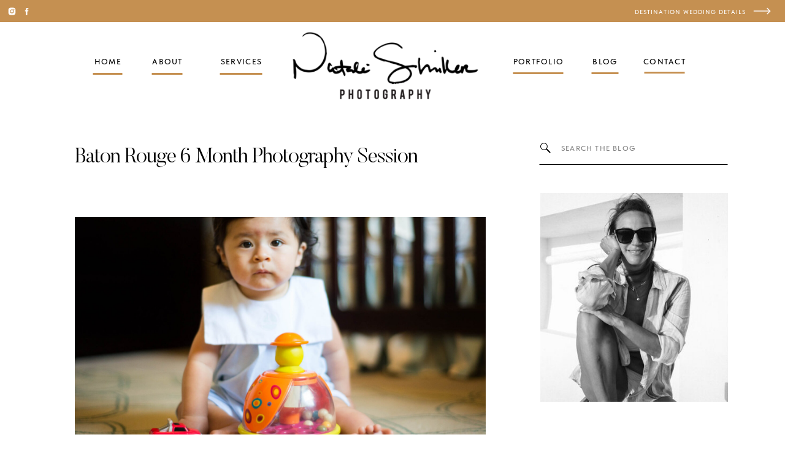

--- FILE ---
content_type: text/html; charset=UTF-8
request_url: https://nataliesmiller.com/tag/9-month-year-olds/
body_size: 18962
content:
<!DOCTYPE html>
<html lang="en-US" class="d">
<head>
<link rel="stylesheet" type="text/css" href="//lib.showit.co/engine/2.2.6/showit.css" />
<title>9 Month Year Olds | Showit Blog</title>
<meta name='robots' content='max-image-preview:large' />
<link rel="alternate" type="application/rss+xml" title="Showit Blog &raquo; Feed" href="https://nataliesmiller.com/feed/" />
<link rel="alternate" type="application/rss+xml" title="Showit Blog &raquo; Comments Feed" href="https://nataliesmiller.com/comments/feed/" />
<link rel="alternate" type="application/rss+xml" title="Showit Blog &raquo; 9 Month Year Olds Tag Feed" href="https://nataliesmiller.com/tag/9-month-year-olds/feed/" />
<script type="text/javascript">
/* <![CDATA[ */
window._wpemojiSettings = {"baseUrl":"https:\/\/s.w.org\/images\/core\/emoji\/16.0.1\/72x72\/","ext":".png","svgUrl":"https:\/\/s.w.org\/images\/core\/emoji\/16.0.1\/svg\/","svgExt":".svg","source":{"concatemoji":"https:\/\/nataliesmiller.com\/wp-includes\/js\/wp-emoji-release.min.js?ver=6.8.3"}};
/*! This file is auto-generated */
!function(s,n){var o,i,e;function c(e){try{var t={supportTests:e,timestamp:(new Date).valueOf()};sessionStorage.setItem(o,JSON.stringify(t))}catch(e){}}function p(e,t,n){e.clearRect(0,0,e.canvas.width,e.canvas.height),e.fillText(t,0,0);var t=new Uint32Array(e.getImageData(0,0,e.canvas.width,e.canvas.height).data),a=(e.clearRect(0,0,e.canvas.width,e.canvas.height),e.fillText(n,0,0),new Uint32Array(e.getImageData(0,0,e.canvas.width,e.canvas.height).data));return t.every(function(e,t){return e===a[t]})}function u(e,t){e.clearRect(0,0,e.canvas.width,e.canvas.height),e.fillText(t,0,0);for(var n=e.getImageData(16,16,1,1),a=0;a<n.data.length;a++)if(0!==n.data[a])return!1;return!0}function f(e,t,n,a){switch(t){case"flag":return n(e,"\ud83c\udff3\ufe0f\u200d\u26a7\ufe0f","\ud83c\udff3\ufe0f\u200b\u26a7\ufe0f")?!1:!n(e,"\ud83c\udde8\ud83c\uddf6","\ud83c\udde8\u200b\ud83c\uddf6")&&!n(e,"\ud83c\udff4\udb40\udc67\udb40\udc62\udb40\udc65\udb40\udc6e\udb40\udc67\udb40\udc7f","\ud83c\udff4\u200b\udb40\udc67\u200b\udb40\udc62\u200b\udb40\udc65\u200b\udb40\udc6e\u200b\udb40\udc67\u200b\udb40\udc7f");case"emoji":return!a(e,"\ud83e\udedf")}return!1}function g(e,t,n,a){var r="undefined"!=typeof WorkerGlobalScope&&self instanceof WorkerGlobalScope?new OffscreenCanvas(300,150):s.createElement("canvas"),o=r.getContext("2d",{willReadFrequently:!0}),i=(o.textBaseline="top",o.font="600 32px Arial",{});return e.forEach(function(e){i[e]=t(o,e,n,a)}),i}function t(e){var t=s.createElement("script");t.src=e,t.defer=!0,s.head.appendChild(t)}"undefined"!=typeof Promise&&(o="wpEmojiSettingsSupports",i=["flag","emoji"],n.supports={everything:!0,everythingExceptFlag:!0},e=new Promise(function(e){s.addEventListener("DOMContentLoaded",e,{once:!0})}),new Promise(function(t){var n=function(){try{var e=JSON.parse(sessionStorage.getItem(o));if("object"==typeof e&&"number"==typeof e.timestamp&&(new Date).valueOf()<e.timestamp+604800&&"object"==typeof e.supportTests)return e.supportTests}catch(e){}return null}();if(!n){if("undefined"!=typeof Worker&&"undefined"!=typeof OffscreenCanvas&&"undefined"!=typeof URL&&URL.createObjectURL&&"undefined"!=typeof Blob)try{var e="postMessage("+g.toString()+"("+[JSON.stringify(i),f.toString(),p.toString(),u.toString()].join(",")+"));",a=new Blob([e],{type:"text/javascript"}),r=new Worker(URL.createObjectURL(a),{name:"wpTestEmojiSupports"});return void(r.onmessage=function(e){c(n=e.data),r.terminate(),t(n)})}catch(e){}c(n=g(i,f,p,u))}t(n)}).then(function(e){for(var t in e)n.supports[t]=e[t],n.supports.everything=n.supports.everything&&n.supports[t],"flag"!==t&&(n.supports.everythingExceptFlag=n.supports.everythingExceptFlag&&n.supports[t]);n.supports.everythingExceptFlag=n.supports.everythingExceptFlag&&!n.supports.flag,n.DOMReady=!1,n.readyCallback=function(){n.DOMReady=!0}}).then(function(){return e}).then(function(){var e;n.supports.everything||(n.readyCallback(),(e=n.source||{}).concatemoji?t(e.concatemoji):e.wpemoji&&e.twemoji&&(t(e.twemoji),t(e.wpemoji)))}))}((window,document),window._wpemojiSettings);
/* ]]> */
</script>
<link rel='stylesheet' id='genesis-blocks-style-css-css' href='https://nataliesmiller.com/wp-content/plugins/genesis-blocks/dist/style-blocks.build.css?ver=1768858713' type='text/css' media='all' />
<style id='wp-emoji-styles-inline-css' type='text/css'>

	img.wp-smiley, img.emoji {
		display: inline !important;
		border: none !important;
		box-shadow: none !important;
		height: 1em !important;
		width: 1em !important;
		margin: 0 0.07em !important;
		vertical-align: -0.1em !important;
		background: none !important;
		padding: 0 !important;
	}
</style>
<link rel='stylesheet' id='wp-block-library-css' href='https://nataliesmiller.com/wp-includes/css/dist/block-library/style.min.css?ver=6.8.3' type='text/css' media='all' />
<style id='classic-theme-styles-inline-css' type='text/css'>
/*! This file is auto-generated */
.wp-block-button__link{color:#fff;background-color:#32373c;border-radius:9999px;box-shadow:none;text-decoration:none;padding:calc(.667em + 2px) calc(1.333em + 2px);font-size:1.125em}.wp-block-file__button{background:#32373c;color:#fff;text-decoration:none}
</style>
<style id='global-styles-inline-css' type='text/css'>
:root{--wp--preset--aspect-ratio--square: 1;--wp--preset--aspect-ratio--4-3: 4/3;--wp--preset--aspect-ratio--3-4: 3/4;--wp--preset--aspect-ratio--3-2: 3/2;--wp--preset--aspect-ratio--2-3: 2/3;--wp--preset--aspect-ratio--16-9: 16/9;--wp--preset--aspect-ratio--9-16: 9/16;--wp--preset--color--black: #000000;--wp--preset--color--cyan-bluish-gray: #abb8c3;--wp--preset--color--white: #ffffff;--wp--preset--color--pale-pink: #f78da7;--wp--preset--color--vivid-red: #cf2e2e;--wp--preset--color--luminous-vivid-orange: #ff6900;--wp--preset--color--luminous-vivid-amber: #fcb900;--wp--preset--color--light-green-cyan: #7bdcb5;--wp--preset--color--vivid-green-cyan: #00d084;--wp--preset--color--pale-cyan-blue: #8ed1fc;--wp--preset--color--vivid-cyan-blue: #0693e3;--wp--preset--color--vivid-purple: #9b51e0;--wp--preset--gradient--vivid-cyan-blue-to-vivid-purple: linear-gradient(135deg,rgba(6,147,227,1) 0%,rgb(155,81,224) 100%);--wp--preset--gradient--light-green-cyan-to-vivid-green-cyan: linear-gradient(135deg,rgb(122,220,180) 0%,rgb(0,208,130) 100%);--wp--preset--gradient--luminous-vivid-amber-to-luminous-vivid-orange: linear-gradient(135deg,rgba(252,185,0,1) 0%,rgba(255,105,0,1) 100%);--wp--preset--gradient--luminous-vivid-orange-to-vivid-red: linear-gradient(135deg,rgba(255,105,0,1) 0%,rgb(207,46,46) 100%);--wp--preset--gradient--very-light-gray-to-cyan-bluish-gray: linear-gradient(135deg,rgb(238,238,238) 0%,rgb(169,184,195) 100%);--wp--preset--gradient--cool-to-warm-spectrum: linear-gradient(135deg,rgb(74,234,220) 0%,rgb(151,120,209) 20%,rgb(207,42,186) 40%,rgb(238,44,130) 60%,rgb(251,105,98) 80%,rgb(254,248,76) 100%);--wp--preset--gradient--blush-light-purple: linear-gradient(135deg,rgb(255,206,236) 0%,rgb(152,150,240) 100%);--wp--preset--gradient--blush-bordeaux: linear-gradient(135deg,rgb(254,205,165) 0%,rgb(254,45,45) 50%,rgb(107,0,62) 100%);--wp--preset--gradient--luminous-dusk: linear-gradient(135deg,rgb(255,203,112) 0%,rgb(199,81,192) 50%,rgb(65,88,208) 100%);--wp--preset--gradient--pale-ocean: linear-gradient(135deg,rgb(255,245,203) 0%,rgb(182,227,212) 50%,rgb(51,167,181) 100%);--wp--preset--gradient--electric-grass: linear-gradient(135deg,rgb(202,248,128) 0%,rgb(113,206,126) 100%);--wp--preset--gradient--midnight: linear-gradient(135deg,rgb(2,3,129) 0%,rgb(40,116,252) 100%);--wp--preset--font-size--small: 13px;--wp--preset--font-size--medium: 20px;--wp--preset--font-size--large: 36px;--wp--preset--font-size--x-large: 42px;--wp--preset--spacing--20: 0.44rem;--wp--preset--spacing--30: 0.67rem;--wp--preset--spacing--40: 1rem;--wp--preset--spacing--50: 1.5rem;--wp--preset--spacing--60: 2.25rem;--wp--preset--spacing--70: 3.38rem;--wp--preset--spacing--80: 5.06rem;--wp--preset--shadow--natural: 6px 6px 9px rgba(0, 0, 0, 0.2);--wp--preset--shadow--deep: 12px 12px 50px rgba(0, 0, 0, 0.4);--wp--preset--shadow--sharp: 6px 6px 0px rgba(0, 0, 0, 0.2);--wp--preset--shadow--outlined: 6px 6px 0px -3px rgba(255, 255, 255, 1), 6px 6px rgba(0, 0, 0, 1);--wp--preset--shadow--crisp: 6px 6px 0px rgba(0, 0, 0, 1);}:where(.is-layout-flex){gap: 0.5em;}:where(.is-layout-grid){gap: 0.5em;}body .is-layout-flex{display: flex;}.is-layout-flex{flex-wrap: wrap;align-items: center;}.is-layout-flex > :is(*, div){margin: 0;}body .is-layout-grid{display: grid;}.is-layout-grid > :is(*, div){margin: 0;}:where(.wp-block-columns.is-layout-flex){gap: 2em;}:where(.wp-block-columns.is-layout-grid){gap: 2em;}:where(.wp-block-post-template.is-layout-flex){gap: 1.25em;}:where(.wp-block-post-template.is-layout-grid){gap: 1.25em;}.has-black-color{color: var(--wp--preset--color--black) !important;}.has-cyan-bluish-gray-color{color: var(--wp--preset--color--cyan-bluish-gray) !important;}.has-white-color{color: var(--wp--preset--color--white) !important;}.has-pale-pink-color{color: var(--wp--preset--color--pale-pink) !important;}.has-vivid-red-color{color: var(--wp--preset--color--vivid-red) !important;}.has-luminous-vivid-orange-color{color: var(--wp--preset--color--luminous-vivid-orange) !important;}.has-luminous-vivid-amber-color{color: var(--wp--preset--color--luminous-vivid-amber) !important;}.has-light-green-cyan-color{color: var(--wp--preset--color--light-green-cyan) !important;}.has-vivid-green-cyan-color{color: var(--wp--preset--color--vivid-green-cyan) !important;}.has-pale-cyan-blue-color{color: var(--wp--preset--color--pale-cyan-blue) !important;}.has-vivid-cyan-blue-color{color: var(--wp--preset--color--vivid-cyan-blue) !important;}.has-vivid-purple-color{color: var(--wp--preset--color--vivid-purple) !important;}.has-black-background-color{background-color: var(--wp--preset--color--black) !important;}.has-cyan-bluish-gray-background-color{background-color: var(--wp--preset--color--cyan-bluish-gray) !important;}.has-white-background-color{background-color: var(--wp--preset--color--white) !important;}.has-pale-pink-background-color{background-color: var(--wp--preset--color--pale-pink) !important;}.has-vivid-red-background-color{background-color: var(--wp--preset--color--vivid-red) !important;}.has-luminous-vivid-orange-background-color{background-color: var(--wp--preset--color--luminous-vivid-orange) !important;}.has-luminous-vivid-amber-background-color{background-color: var(--wp--preset--color--luminous-vivid-amber) !important;}.has-light-green-cyan-background-color{background-color: var(--wp--preset--color--light-green-cyan) !important;}.has-vivid-green-cyan-background-color{background-color: var(--wp--preset--color--vivid-green-cyan) !important;}.has-pale-cyan-blue-background-color{background-color: var(--wp--preset--color--pale-cyan-blue) !important;}.has-vivid-cyan-blue-background-color{background-color: var(--wp--preset--color--vivid-cyan-blue) !important;}.has-vivid-purple-background-color{background-color: var(--wp--preset--color--vivid-purple) !important;}.has-black-border-color{border-color: var(--wp--preset--color--black) !important;}.has-cyan-bluish-gray-border-color{border-color: var(--wp--preset--color--cyan-bluish-gray) !important;}.has-white-border-color{border-color: var(--wp--preset--color--white) !important;}.has-pale-pink-border-color{border-color: var(--wp--preset--color--pale-pink) !important;}.has-vivid-red-border-color{border-color: var(--wp--preset--color--vivid-red) !important;}.has-luminous-vivid-orange-border-color{border-color: var(--wp--preset--color--luminous-vivid-orange) !important;}.has-luminous-vivid-amber-border-color{border-color: var(--wp--preset--color--luminous-vivid-amber) !important;}.has-light-green-cyan-border-color{border-color: var(--wp--preset--color--light-green-cyan) !important;}.has-vivid-green-cyan-border-color{border-color: var(--wp--preset--color--vivid-green-cyan) !important;}.has-pale-cyan-blue-border-color{border-color: var(--wp--preset--color--pale-cyan-blue) !important;}.has-vivid-cyan-blue-border-color{border-color: var(--wp--preset--color--vivid-cyan-blue) !important;}.has-vivid-purple-border-color{border-color: var(--wp--preset--color--vivid-purple) !important;}.has-vivid-cyan-blue-to-vivid-purple-gradient-background{background: var(--wp--preset--gradient--vivid-cyan-blue-to-vivid-purple) !important;}.has-light-green-cyan-to-vivid-green-cyan-gradient-background{background: var(--wp--preset--gradient--light-green-cyan-to-vivid-green-cyan) !important;}.has-luminous-vivid-amber-to-luminous-vivid-orange-gradient-background{background: var(--wp--preset--gradient--luminous-vivid-amber-to-luminous-vivid-orange) !important;}.has-luminous-vivid-orange-to-vivid-red-gradient-background{background: var(--wp--preset--gradient--luminous-vivid-orange-to-vivid-red) !important;}.has-very-light-gray-to-cyan-bluish-gray-gradient-background{background: var(--wp--preset--gradient--very-light-gray-to-cyan-bluish-gray) !important;}.has-cool-to-warm-spectrum-gradient-background{background: var(--wp--preset--gradient--cool-to-warm-spectrum) !important;}.has-blush-light-purple-gradient-background{background: var(--wp--preset--gradient--blush-light-purple) !important;}.has-blush-bordeaux-gradient-background{background: var(--wp--preset--gradient--blush-bordeaux) !important;}.has-luminous-dusk-gradient-background{background: var(--wp--preset--gradient--luminous-dusk) !important;}.has-pale-ocean-gradient-background{background: var(--wp--preset--gradient--pale-ocean) !important;}.has-electric-grass-gradient-background{background: var(--wp--preset--gradient--electric-grass) !important;}.has-midnight-gradient-background{background: var(--wp--preset--gradient--midnight) !important;}.has-small-font-size{font-size: var(--wp--preset--font-size--small) !important;}.has-medium-font-size{font-size: var(--wp--preset--font-size--medium) !important;}.has-large-font-size{font-size: var(--wp--preset--font-size--large) !important;}.has-x-large-font-size{font-size: var(--wp--preset--font-size--x-large) !important;}
:where(.wp-block-post-template.is-layout-flex){gap: 1.25em;}:where(.wp-block-post-template.is-layout-grid){gap: 1.25em;}
:where(.wp-block-columns.is-layout-flex){gap: 2em;}:where(.wp-block-columns.is-layout-grid){gap: 2em;}
:root :where(.wp-block-pullquote){font-size: 1.5em;line-height: 1.6;}
</style>
<link rel='stylesheet' id='pub-style-css' href='https://nataliesmiller.com/wp-content/themes/showit/pubs/iwz9puulrriromntw2sbeg/20250211174910Sjebxb5/assets/pub.css?ver=1739296154' type='text/css' media='all' />
<script type="text/javascript" src="https://nataliesmiller.com/wp-includes/js/jquery/jquery.min.js?ver=3.7.1" id="jquery-core-js"></script>
<script type="text/javascript" id="jquery-core-js-after">
/* <![CDATA[ */
$ = jQuery;
/* ]]> */
</script>
<script type="text/javascript" src="https://nataliesmiller.com/wp-content/themes/showit/pubs/iwz9puulrriromntw2sbeg/20250211174910Sjebxb5/assets/pub.js?ver=1739296154" id="pub-script-js"></script>
<link rel="https://api.w.org/" href="https://nataliesmiller.com/wp-json/" /><link rel="alternate" title="JSON" type="application/json" href="https://nataliesmiller.com/wp-json/wp/v2/tags/23" /><link rel="EditURI" type="application/rsd+xml" title="RSD" href="https://nataliesmiller.com/xmlrpc.php?rsd" />

<meta charset="UTF-8" />
<meta name="viewport" content="width=device-width, initial-scale=1" />
<link rel="icon" type="image/png" href="//static.showit.co/200/iulVFExGQsWoljrtjNfNCQ/240732/10-01.png" />
<link rel="preconnect" href="https://static.showit.co" />

<script>
(function(w, d, t, s, n) {
w.FlodeskObject = n;
var fn = function() {
(w[n].q = w[n].q || []).push(arguments);
};
w[n] = w[n] || fn;
var f = d.getElementsByTagName(t)[0];
var e = d.createElement(t);
var h = '?v=' + new Date().getTime();
e.async = true;
e.src = s + h;
f.parentNode.insertBefore(e, f);
})(window, document, 'script', 'https://assets.flodesk.com/universal.js', 'fd');
</script>

<style>
@font-face{font-family:Tilda Sans;src:url('//static.showit.co/file/Zed3yhV2TByZJ-YNVHLdgw/shared/tilda-sans_medium.woff');}
@font-face{font-family:Pitagon Sans Medium;src:url('//static.showit.co/file/yYU8nUfWTRCfno0DcPEFxg/shared/pitagonsanstext-medium.woff');}
@font-face{font-family:Butler Light;src:url('//static.showit.co/file/5gHv8YUMR2Ocy11lUFPxqA/shared/butler-light.woff');}
</style>
<script id="init_data" type="application/json">
{"mobile":{"w":320},"desktop":{"w":1200,"defaultTrIn":{"type":"fade"},"defaultTrOut":{"type":"fade"},"bgFillType":"color","bgColor":"#000000:0"},"sid":"iwz9puulrriromntw2sbeg","break":768,"assetURL":"//static.showit.co","contactFormId":"240732/382185","cfAction":"aHR0cHM6Ly9jbGllbnRzZXJ2aWNlLnNob3dpdC5jby9jb250YWN0Zm9ybQ==","sgAction":"aHR0cHM6Ly9jbGllbnRzZXJ2aWNlLnNob3dpdC5jby9zb2NpYWxncmlk","blockData":[{"slug":"navigation","visible":"a","states":[{"d":{"bgFillType":"color","bgMediaType":"none"},"m":{"bgFillType":"color","bgMediaType":"none"},"slug":"menu-close"},{"d":{"bgFillType":"color","bgMediaType":"none"},"m":{"bgFillType":"color","bgMediaType":"none"},"slug":"menu-open"}],"d":{"h":176,"w":1200,"locking":{"offset":0,"scrollOffset":1},"bgFillType":"color","bgColor":"colors-7","bgMediaType":"none"},"m":{"h":56,"w":320,"locking":{"side":"st","scrollOffset":1},"bgFillType":"color","bgColor":"colors-7","bgMediaType":"none"},"stateTrans":[{},{}]},{"slug":"mobile-menu","visible":"m","states":[],"d":{"h":400,"w":1200,"bgFillType":"color","bgColor":"colors-7","bgMediaType":"none"},"m":{"h":534,"w":320,"bgFillType":"color","bgColor":"colors-7","bgMediaType":"none"}},{"slug":"blog-category-control","visible":"m","states":[{"d":{"bgFillType":"color","bgColor":"#000000:0","bgMediaType":"none"},"m":{"bgFillType":"color","bgColor":"#000000:0","bgMediaType":"none"},"slug":"view-1"},{"d":{"bgFillType":"color","bgColor":"#000000:0","bgMediaType":"none"},"m":{"bgFillType":"color","bgColor":"#000000:0","bgMediaType":"none"},"slug":"view-2"}],"d":{"h":160,"w":1200,"bgFillType":"color","bgColor":"#ffffff","bgMediaType":"none"},"m":{"h":41,"w":320,"bgFillType":"color","bgColor":"#ffffff","bgMediaType":"none"},"stateTrans":[{},{}]},{"slug":"blog-category-dropdown","visible":"m","states":[],"d":{"h":115,"w":1200,"bgFillType":"color","bgColor":"#ffffff","bgMediaType":"none"},"m":{"h":227,"w":320,"bgFillType":"color","bgColor":"colors-7","bgMediaType":"none"}},{"slug":"blog-sidebar","visible":"d","states":[],"d":{"h":1,"w":1200,"bgFillType":"color","bgColor":"colors-7","bgMediaType":"none"},"m":{"h":638,"w":320,"bgFillType":"color","bgColor":"colors-7","bgMediaType":"none"}},{"slug":"post-layout-1","visible":"a","states":[],"d":{"h":785,"w":1200,"nature":"dH","bgFillType":"color","bgColor":"#ffffff","bgMediaType":"none"},"m":{"h":656,"w":320,"nature":"dH","bgFillType":"color","bgColor":"#ffffff","bgMediaType":"none"}},{"slug":"post-layout-2","visible":"a","states":[],"d":{"h":778,"w":1200,"nature":"dH","bgFillType":"color","bgColor":"#ffffff","bgMediaType":"none"},"m":{"h":691,"w":320,"nature":"dH","bgFillType":"color","bgColor":"#ffffff","bgMediaType":"none"}},{"slug":"end-post-loop","visible":"a","states":[],"d":{"h":1,"w":1200,"bgFillType":"color","bgColor":"#faf6ef","bgMediaType":"none"},"m":{"h":1,"w":320,"bgFillType":"color","bgColor":"#faf6ef","bgMediaType":"none"}},{"slug":"pagination","visible":"a","states":[],"d":{"h":96,"w":1200,"bgFillType":"color","bgColor":"colors-7","bgMediaType":"none"},"m":{"h":66,"w":320,"bgFillType":"color","bgColor":"colors-7","bgMediaType":"none"}},{"slug":"footer","visible":"a","states":[],"d":{"h":447,"w":1200,"bgFillType":"color","bgColor":"colors-5","bgMediaType":"none"},"m":{"h":772,"w":320,"bgFillType":"color","bgColor":"colors-5","bgMediaType":"none"}}],"elementData":[{"type":"simple","visible":"d","id":"navigation_0","blockId":"navigation","m":{"x":48,"y":9,"w":224,"h":42.699999999999996,"a":0},"d":{"x":0,"y":0,"w":1200,"h":36,"a":0,"lockH":"s"}},{"type":"text","visible":"d","id":"navigation_1","blockId":"navigation","m":{"x":103,"y":21,"w":114,"h":19,"a":0},"d":{"x":829,"y":12,"w":307,"h":13,"a":0,"lockH":"r"}},{"type":"icon","visible":"d","id":"navigation_2","blockId":"navigation","m":{"x":135,"y":6,"w":50,"h":50,"a":0},"d":{"x":1136,"y":1,"w":53,"h":34,"a":0,"lockH":"r"}},{"type":"icon","visible":"d","id":"navigation_3","blockId":"navigation","m":{"x":135,"y":6,"w":50,"h":50,"a":0},"d":{"x":12,"y":10,"w":15,"h":17,"a":0,"lockH":"l"}},{"type":"icon","visible":"d","id":"navigation_4","blockId":"navigation","m":{"x":135,"y":6,"w":50,"h":50,"a":0},"d":{"x":36,"y":10,"w":15,"h":17,"a":0,"lockH":"l"}},{"type":"icon","visible":"m","id":"navigation_6","blockId":"navigation","m":{"x":274,"y":11,"w":31,"h":27,"a":0},"d":{"x":550,"y":10,"w":100,"h":100,"a":0},"pc":[{"type":"show","block":"mobile-menu"}]},{"type":"graphic","visible":"a","id":"navigation_menu-close_0","blockId":"navigation","m":{"x":0,"y":-14,"w":160,"h":78,"a":0},"d":{"x":415,"y":18,"w":347,"h":174,"a":0,"gs":{"t":"cover","x":30,"s":0}},"c":{"key":"FLx1rx4Ebvw6e6OMXBC3Sw/240732/natalie_miller_script_logo_final.png","aspect_ratio":1.9426}},{"type":"line","visible":"d","id":"navigation_menu-close_1","blockId":"navigation","m":{"x":48,"y":27,"w":224,"h":3,"a":0},"d":{"x":112,"y":119,"w":48,"h":3,"a":0}},{"type":"line","visible":"d","id":"navigation_menu-close_2","blockId":"navigation","m":{"x":48,"y":27,"w":224,"h":3,"a":0},"d":{"x":208,"y":119,"w":50,"h":3,"a":0}},{"type":"line","visible":"d","id":"navigation_menu-close_3","blockId":"navigation","m":{"x":48,"y":27,"w":224,"h":3,"a":0},"d":{"x":319,"y":119,"w":69,"h":3,"a":0}},{"type":"line","visible":"d","id":"navigation_menu-close_4","blockId":"navigation","m":{"x":48,"y":27,"w":224,"h":3,"a":0},"d":{"x":797,"y":118,"w":82,"h":3,"a":0}},{"type":"line","visible":"d","id":"navigation_menu-close_5","blockId":"navigation","m":{"x":48,"y":27,"w":224,"h":3,"a":0},"d":{"x":925,"y":118,"w":44,"h":3,"a":0}},{"type":"line","visible":"d","id":"navigation_menu-close_6","blockId":"navigation","m":{"x":48,"y":27,"w":224,"h":3,"a":0},"d":{"x":1011,"y":117,"w":66,"h":3,"a":0}},{"type":"text","visible":"d","id":"navigation_menu-close_7","blockId":"navigation","m":{"x":15,"y":20,"w":200,"h":22,"a":0},"d":{"x":916,"y":92,"w":61,"h":17,"a":0}},{"type":"text","visible":"d","id":"navigation_menu-close_8","blockId":"navigation","m":{"x":15,"y":20,"w":200,"h":22,"a":0},"d":{"x":99,"y":92,"w":74,"h":17,"a":0}},{"type":"text","visible":"d","id":"navigation_menu-close_9","blockId":"navigation","m":{"x":15,"y":20,"w":200,"h":22,"a":0},"d":{"x":197,"y":92,"w":72,"h":17,"a":0}},{"type":"text","visible":"d","id":"navigation_menu-close_10","blockId":"navigation","m":{"x":15,"y":20,"w":200,"h":22,"a":0},"d":{"x":292,"y":92,"w":123,"h":17,"a":0}},{"type":"text","visible":"d","id":"navigation_menu-close_11","blockId":"navigation","m":{"x":15,"y":20,"w":200,"h":22,"a":0},"d":{"x":788,"y":92,"w":100,"h":17,"a":0}},{"type":"text","visible":"d","id":"navigation_menu-close_12","blockId":"navigation","m":{"x":15,"y":91,"w":200,"h":22,"a":0},"d":{"x":1005,"y":92,"w":77,"h":17,"a":0}},{"type":"svg","visible":"a","id":"navigation_menu-open_0","blockId":"navigation","m":{"x":-39,"y":-64,"w":240,"h":185,"a":0},"d":{"x":366,"y":-72,"w":469,"h":362,"a":0,"gs":{"t":"fit"}},"c":{"key":"KK3jyIJSwTWMk-v_dlpKnw/240732/untitled_design_3.svg","aspect_ratio":1}},{"type":"line","visible":"d","id":"navigation_menu-open_1","blockId":"navigation","m":{"x":48,"y":27,"w":224,"h":3,"a":0},"d":{"x":112,"y":119,"w":48,"h":3,"a":0}},{"type":"line","visible":"d","id":"navigation_menu-open_2","blockId":"navigation","m":{"x":48,"y":27,"w":224,"h":3,"a":0},"d":{"x":208,"y":119,"w":50,"h":3,"a":0}},{"type":"line","visible":"d","id":"navigation_menu-open_3","blockId":"navigation","m":{"x":48,"y":27,"w":224,"h":3,"a":0},"d":{"x":319,"y":119,"w":69,"h":3,"a":0}},{"type":"line","visible":"d","id":"navigation_menu-open_4","blockId":"navigation","m":{"x":48,"y":27,"w":224,"h":3,"a":0},"d":{"x":797,"y":118,"w":82,"h":3,"a":0}},{"type":"line","visible":"d","id":"navigation_menu-open_5","blockId":"navigation","m":{"x":48,"y":27,"w":224,"h":3,"a":0},"d":{"x":925,"y":118,"w":44,"h":3,"a":0}},{"type":"line","visible":"d","id":"navigation_menu-open_6","blockId":"navigation","m":{"x":48,"y":27,"w":224,"h":3,"a":0},"d":{"x":1011,"y":117,"w":66,"h":3,"a":0}},{"type":"text","visible":"d","id":"navigation_menu-open_7","blockId":"navigation","m":{"x":15,"y":20,"w":200,"h":22,"a":0},"d":{"x":916,"y":92,"w":61,"h":17,"a":0}},{"type":"text","visible":"d","id":"navigation_menu-open_8","blockId":"navigation","m":{"x":15,"y":20,"w":200,"h":22,"a":0},"d":{"x":99,"y":92,"w":74,"h":17,"a":0}},{"type":"text","visible":"d","id":"navigation_menu-open_9","blockId":"navigation","m":{"x":15,"y":20,"w":200,"h":22,"a":0},"d":{"x":197,"y":92,"w":72,"h":17,"a":0}},{"type":"text","visible":"d","id":"navigation_menu-open_10","blockId":"navigation","m":{"x":15,"y":20,"w":200,"h":22,"a":0},"d":{"x":292,"y":92,"w":123,"h":17,"a":0}},{"type":"text","visible":"d","id":"navigation_menu-open_11","blockId":"navigation","m":{"x":15,"y":20,"w":200,"h":22,"a":0},"d":{"x":788,"y":92,"w":100,"h":17,"a":0}},{"type":"text","visible":"d","id":"navigation_menu-open_12","blockId":"navigation","m":{"x":15,"y":91,"w":200,"h":22,"a":0},"d":{"x":1005,"y":92,"w":77,"h":17,"a":0}},{"type":"simple","visible":"d","id":"navigation_menu-open_13","blockId":"navigation","m":{"x":48,"y":8,"w":224,"h":39.199999999999996,"a":0},"d":{"x":265,"y":139,"w":177,"h":212,"a":0}},{"type":"text","visible":"d","id":"navigation_menu-open_14","blockId":"navigation","m":{"x":15,"y":20,"w":200,"h":22,"a":0},"d":{"x":292,"y":166,"w":123,"h":17,"a":0}},{"type":"text","visible":"d","id":"navigation_menu-open_15","blockId":"navigation","m":{"x":15,"y":20,"w":200,"h":22,"a":0},"d":{"x":292,"y":201,"w":123,"h":17,"a":0}},{"type":"text","visible":"d","id":"navigation_menu-open_16","blockId":"navigation","m":{"x":15,"y":20,"w":200,"h":22,"a":0},"d":{"x":292,"y":237,"w":123,"h":17,"a":0}},{"type":"text","visible":"d","id":"navigation_menu-open_17","blockId":"navigation","m":{"x":15,"y":20,"w":200,"h":22,"a":0},"d":{"x":284,"y":307,"w":139,"h":17,"a":0}},{"type":"text","visible":"d","id":"navigation_menu-open_18","blockId":"navigation","m":{"x":15,"y":20,"w":200,"h":22,"a":0},"d":{"x":292,"y":272,"w":123,"h":17,"a":0}},{"type":"simple","visible":"m","id":"mobile-menu_0","blockId":"mobile-menu","m":{"x":12,"y":20,"w":297,"h":496,"a":0},"d":{"x":360,"y":36,"w":480,"h":47.6,"a":0}},{"type":"text","visible":"m","id":"mobile-menu_1","blockId":"mobile-menu","m":{"x":61,"y":419,"w":200,"h":22,"a":0},"d":{"x":723,"y":87,"w":39,"h":17,"a":0}},{"type":"text","visible":"m","id":"mobile-menu_2","blockId":"mobile-menu","m":{"x":60,"y":63,"w":200,"h":22,"a":0},"d":{"x":333,"y":87,"w":43,"h":17,"a":0}},{"type":"text","visible":"m","id":"mobile-menu_3","blockId":"mobile-menu","m":{"x":60,"y":107,"w":200,"h":22,"a":0},"d":{"x":418,"y":87,"w":46,"h":17,"a":0}},{"type":"text","visible":"m","id":"mobile-menu_4","blockId":"mobile-menu","m":{"x":60,"y":152,"w":200,"h":22,"a":0},"d":{"x":505,"y":87,"w":60,"h":17,"a":0}},{"type":"text","visible":"m","id":"mobile-menu_5","blockId":"mobile-menu","m":{"x":61,"y":374,"w":200,"h":22,"a":0},"d":{"x":607,"y":87,"w":75,"h":17,"a":0}},{"type":"text","visible":"m","id":"mobile-menu_6","blockId":"mobile-menu","m":{"x":61,"y":463,"w":200,"h":22,"a":0},"d":{"x":804,"y":87,"w":63,"h":17,"a":0}},{"type":"text","visible":"m","id":"mobile-menu_7","blockId":"mobile-menu","m":{"x":61,"y":241,"w":200,"h":22,"a":0},"d":{"x":505,"y":87,"w":60,"h":17,"a":0}},{"type":"text","visible":"m","id":"mobile-menu_8","blockId":"mobile-menu","m":{"x":61,"y":285,"w":200,"h":22,"a":0},"d":{"x":505,"y":87,"w":60,"h":17,"a":0}},{"type":"text","visible":"m","id":"mobile-menu_9","blockId":"mobile-menu","m":{"x":61,"y":330,"w":200,"h":22,"a":0},"d":{"x":505,"y":87,"w":60,"h":17,"a":0}},{"type":"icon","visible":"m","id":"mobile-menu_10","blockId":"mobile-menu","m":{"x":275,"y":32,"w":20,"h":19,"a":0},"d":{"x":550,"y":10,"w":100,"h":100,"a":0},"pc":[{"type":"hide","block":"mobile-menu"}]},{"type":"text","visible":"m","id":"mobile-menu_11","blockId":"mobile-menu","m":{"x":60,"y":196,"w":200,"h":22,"a":0},"d":{"x":505,"y":87,"w":60,"h":17,"a":0}},{"type":"line","visible":"a","id":"blog-category-control_0","blockId":"blog-category-control","m":{"x":-3,"y":40,"w":323,"a":0},"d":{"x":0,"y":159,"w":1203,"h":1,"a":0,"lockH":"s"}},{"type":"line","visible":"a","id":"blog-category-control_1","blockId":"blog-category-control","m":{"x":-3,"y":0,"w":323,"a":0},"d":{"x":0,"y":0,"w":1203,"h":1,"a":0,"lockH":"s"}},{"type":"text","visible":"a","id":"blog-category-control_2","blockId":"blog-category-control","m":{"x":12,"y":14,"w":148,"h":16,"a":0},"d":{"x":474,"y":52,"w":252,"h":23,"a":0}},{"type":"icon","visible":"a","id":"blog-category-control_view-1_0","blockId":"blog-category-control","m":{"x":281,"y":12,"w":26,"h":21,"a":0},"d":{"x":550,"y":30,"w":100,"h":100,"a":0},"pc":[{"type":"show","block":"blog-category-dropdown"}]},{"type":"icon","visible":"a","id":"blog-category-control_view-2_0","blockId":"blog-category-control","m":{"x":281,"y":11,"w":28,"h":20,"a":0},"d":{"x":550,"y":30,"w":100,"h":100,"a":0},"pc":[{"type":"hide","block":"blog-category-dropdown"}]},{"type":"line","visible":"a","id":"blog-category-dropdown_0","blockId":"blog-category-dropdown","m":{"x":-2,"y":226,"w":323,"a":0},"d":{"x":0,"y":114,"w":1203,"h":1,"a":0,"lockH":"s"}},{"type":"text","visible":"a","id":"blog-category-dropdown_1","blockId":"blog-category-dropdown","m":{"x":20,"y":66,"w":280,"h":22,"a":0},"d":{"x":520,"y":52,"w":69,"h":17,"a":0}},{"type":"text","visible":"a","id":"blog-category-dropdown_2","blockId":"blog-category-dropdown","m":{"x":20,"y":114,"w":280,"h":22,"a":0},"d":{"x":648,"y":52,"w":39,"h":17,"a":0}},{"type":"text","visible":"a","id":"blog-category-dropdown_3","blockId":"blog-category-dropdown","m":{"x":20,"y":160,"w":280,"h":22,"a":0},"d":{"x":394,"y":52,"w":67,"h":17,"a":0}},{"type":"simple","visible":"a","id":"blog-sidebar_0","blockId":"blog-sidebar","m":{"x":224,"y":33,"w":82,"h":157,"a":0},"d":{"x":840,"y":956,"w":308,"h":337,"a":0}},{"type":"graphic","visible":"a","id":"blog-sidebar_1","blockId":"blog-sidebar","m":{"x":235,"y":69,"w":59,"h":74,"a":0},"d":{"x":841,"y":139,"w":306,"h":341,"a":0},"c":{"key":"G4pUyOJTS2WNVxZcVzkYTg/240732/natalie_miller.jpg","aspect_ratio":1.00104}},{"type":"icon","visible":"a","id":"blog-sidebar_2","blockId":"blog-sidebar","m":{"x":224,"y":16,"w":6,"h":6,"a":0},"d":{"x":839,"y":55,"w":21,"h":21,"a":0}},{"type":"line","visible":"a","id":"blog-sidebar_3","blockId":"blog-sidebar","m":{"x":224,"y":0,"w":82,"h":0,"a":0},"d":{"x":840,"y":92,"w":307,"h":1,"a":0}},{"type":"text","visible":"a","id":"blog-sidebar_4","blockId":"blog-sidebar","m":{"x":233,"y":14,"w":72,"h":3,"a":0},"d":{"x":875,"y":59,"w":269,"h":13,"a":0}},{"type":"text","visible":"a","id":"blog-sidebar_5","blockId":"blog-sidebar","m":{"x":238,"y":155,"w":55,"h":25,"a":0},"d":{"x":869,"y":555,"w":250,"h":129,"a":0}},{"type":"graphic","visible":"a","id":"blog-sidebar_6","blockId":"blog-sidebar","m":{"x":224,"y":199,"w":82,"h":79,"a":0},"d":{"x":840,"y":750,"w":308,"h":162,"a":0},"c":{"key":"645EsxWNQuCaQhkOVbj_3g/240732/batonrougeweddingphotography_196of849.jpg","aspect_ratio":1.49708}},{"type":"text","visible":"a","id":"blog-sidebar_7","blockId":"blog-sidebar","m":{"x":231,"y":237,"w":67,"h":13,"a":0},"d":{"x":868,"y":806,"w":252,"h":37,"a":0}},{"type":"text","visible":"a","id":"blog-sidebar_8","blockId":"blog-sidebar","m":{"x":243,"y":262,"w":36,"h":4,"a":0},"d":{"x":916,"y":850,"w":118,"h":15,"a":0}},{"type":"icon","visible":"a","id":"blog-sidebar_9","blockId":"blog-sidebar","m":{"x":279,"y":253,"w":7,"h":7,"a":0},"d":{"x":1042,"y":843,"w":28,"h":30,"a":0}},{"type":"text","visible":"a","id":"blog-sidebar_10","blockId":"blog-sidebar","m":{"x":20,"y":51,"w":280,"h":22,"a":0},"d":{"x":960,"y":1135,"w":69,"h":17,"a":0}},{"type":"text","visible":"a","id":"blog-sidebar_11","blockId":"blog-sidebar","m":{"x":20,"y":127,"w":280,"h":22,"a":0},"d":{"x":954,"y":1176,"w":81,"h":17,"a":0}},{"type":"text","visible":"a","id":"blog-sidebar_12","blockId":"blog-sidebar","m":{"x":20,"y":89,"w":280,"h":22,"a":0},"d":{"x":956,"y":1217,"w":78,"h":17,"a":0}},{"type":"text","visible":"a","id":"blog-sidebar_13","blockId":"blog-sidebar","m":{"x":20,"y":165,"w":280,"h":22,"a":0},"d":{"x":961,"y":1094,"w":67,"h":17,"a":0}},{"type":"text","visible":"a","id":"blog-sidebar_14","blockId":"blog-sidebar","m":{"x":82,"y":82,"w":155.4,"h":37,"a":0},"d":{"x":879,"y":1004,"w":231,"h":55,"a":0}},{"type":"text","visible":"a","id":"post-layout-1_0","blockId":"post-layout-1","m":{"x":37,"y":352,"w":246,"h":180,"a":0,"lockV":"b"},"d":{"x":82,"y":573,"w":670,"h":79,"a":0,"lockV":"b"}},{"type":"graphic","visible":"a","id":"post-layout-1_1","blockId":"post-layout-1","m":{"x":20,"y":165,"w":280,"h":138,"a":0,"lockV":"b"},"d":{"x":82,"y":177,"w":670,"h":355,"a":0,"lockV":"b"},"c":{"key":"DExPVBwaQZW-Y97ssxcjxw/shared/aprilmockups-49.jpg","aspect_ratio":1.5}},{"type":"text","visible":"a","id":"post-layout-1_2","blockId":"post-layout-1","m":{"x":20,"y":39,"w":280,"h":113,"a":0},"d":{"x":82,"y":62,"w":652,"h":71,"a":0}},{"type":"simple","visible":"a","id":"post-layout-1_3","blockId":"post-layout-1","m":{"x":100,"y":564,"w":121,"h":37,"a":0,"lockV":"b"},"d":{"x":82,"y":681,"w":121,"h":39,"a":0,"lockV":"b"}},{"type":"text","visible":"a","id":"post-layout-1_4","blockId":"post-layout-1","m":{"x":111,"y":576,"w":100,"h":13,"a":0,"lockV":"b"},"d":{"x":82,"y":694,"w":121,"h":10,"a":0,"lockV":"b"}},{"type":"line","visible":"a","id":"post-layout-1_5","blockId":"post-layout-1","m":{"x":20,"y":646,"w":280,"a":0,"lockV":"b"},"d":{"x":75,"y":769,"w":670,"h":1,"a":0,"lockV":"b"}},{"type":"text","visible":"a","id":"post-layout-2_0","blockId":"post-layout-2","m":{"x":37,"y":371,"w":246,"h":180,"a":0,"lockV":"b"},"d":{"x":82,"y":573,"w":670,"h":77,"a":0,"lockV":"b"}},{"type":"graphic","visible":"a","id":"post-layout-2_1","blockId":"post-layout-2","m":{"x":20,"y":192,"w":280,"h":138,"a":0,"lockV":"b"},"d":{"x":82,"y":177,"w":670,"h":355,"a":0,"lockV":"b"},"c":{"key":"L8YQslzYQ0CV6fDpzXwPDA/shared/kinhouseaugust2023-001.jpg","aspect_ratio":0.66667}},{"type":"text","visible":"a","id":"post-layout-2_2","blockId":"post-layout-2","m":{"x":20,"y":39,"w":280,"h":113,"a":0},"d":{"x":82,"y":62,"w":652,"h":71,"a":0}},{"type":"simple","visible":"a","id":"post-layout-2_3","blockId":"post-layout-2","m":{"x":100,"y":589,"w":121,"h":37,"a":0,"lockV":"b"},"d":{"x":82,"y":677,"w":121,"h":39,"a":0,"lockV":"b"}},{"type":"text","visible":"a","id":"post-layout-2_4","blockId":"post-layout-2","m":{"x":111,"y":601,"w":100,"h":13,"a":0,"lockV":"b"},"d":{"x":82,"y":690,"w":121,"h":10,"a":0,"lockV":"b"}},{"type":"line","visible":"a","id":"post-layout-2_5","blockId":"post-layout-2","m":{"x":20,"y":678,"w":280,"a":0,"lockV":"b"},"d":{"x":75,"y":766,"w":670,"h":1,"a":0,"lockV":"b"}},{"type":"text","visible":"a","id":"pagination_0","blockId":"pagination","m":{"x":160,"y":24,"w":136,"h":19,"a":0},"d":{"x":490,"y":35,"w":252,"h":21,"a":0}},{"type":"text","visible":"a","id":"pagination_1","blockId":"pagination","m":{"x":24,"y":24,"w":136,"h":18,"a":0},"d":{"x":77,"y":35,"w":252,"h":21,"a":0}},{"type":"simple","visible":"d","id":"footer_0","blockId":"footer","m":{"x":48,"y":120,"w":224,"h":560.6999999999999,"a":0},"d":{"x":915,"y":0,"w":285,"h":373,"a":0,"lockH":"r"}},{"type":"icon","visible":"a","id":"footer_1","blockId":"footer","m":{"x":190,"y":384,"w":20,"h":20,"a":0},"d":{"x":1151,"y":398,"w":22,"h":22,"a":0,"lockH":"r"}},{"type":"icon","visible":"a","id":"footer_2","blockId":"footer","m":{"x":151,"y":384,"w":20,"h":20,"a":0},"d":{"x":1117,"y":398,"w":22,"h":22,"a":0,"lockH":"r"}},{"type":"icon","visible":"a","id":"footer_3","blockId":"footer","m":{"x":110,"y":384,"w":20,"h":20,"a":0},"d":{"x":1082,"y":398,"w":22,"h":22,"a":0,"lockH":"r"}},{"type":"text","visible":"a","id":"footer_4","blockId":"footer","m":{"x":101,"y":334,"w":118,"h":22,"a":0},"d":{"x":1010,"y":322,"w":116,"h":22,"a":0,"lockH":"r"}},{"type":"text","visible":"a","id":"footer_5","blockId":"footer","m":{"x":108,"y":296,"w":107,"h":22,"a":0},"d":{"x":1036,"y":285,"w":66,"h":22,"a":0,"lockH":"r"}},{"type":"text","visible":"a","id":"footer_6","blockId":"footer","m":{"x":87,"y":184,"w":148,"h":22,"a":0},"d":{"x":996,"y":176,"w":144,"h":22,"a":0,"lockH":"r"}},{"type":"text","visible":"a","id":"footer_7","blockId":"footer","m":{"x":83,"y":108,"w":155,"h":22,"a":0},"d":{"x":974,"y":102,"w":188,"h":22,"a":0,"lockH":"r"}},{"type":"text","visible":"a","id":"footer_8","blockId":"footer","m":{"x":103,"y":71,"w":117,"h":22,"a":0},"d":{"x":1025,"y":66,"w":85,"h":22,"a":0,"lockH":"r"}},{"type":"text","visible":"a","id":"footer_9","blockId":"footer","m":{"x":95,"y":746,"w":132,"h":13,"a":0},"d":{"x":791,"y":405,"w":160,"h":15,"a":0,"lockH":"r"}},{"type":"text","visible":"a","id":"footer_10","blockId":"footer","m":{"x":103,"y":33,"w":117,"h":22,"a":0},"d":{"x":1033,"y":29,"w":71,"h":22,"a":0,"lockH":"r"}},{"type":"text","visible":"a","id":"footer_11","blockId":"footer","m":{"x":87,"y":693,"w":151,"h":32,"a":0},"d":{"x":24,"y":405,"w":198,"h":15,"a":0,"lockH":"l"}},{"type":"text","visible":"a","id":"footer_12","blockId":"footer","m":{"x":80,"y":720,"w":161,"h":11,"a":0},"d":{"x":967,"y":405,"w":93,"h":15,"a":0,"lockH":"r"}},{"type":"social","visible":"a","id":"footer_13","blockId":"footer","m":{"x":0,"y":464,"w":320,"h":215,"a":0},"d":{"x":0,"y":0,"w":915,"h":373,"a":0,"lockH":"s"}},{"type":"simple","visible":"a","id":"footer_14","blockId":"footer","m":{"x":88,"y":434,"w":147,"h":44,"a":0},"d":{"x":24,"y":305,"w":178,"h":47,"a":0,"lockH":"l"}},{"type":"text","visible":"a","id":"footer_15","blockId":"footer","m":{"x":104,"y":449,"w":115,"h":10,"a":0},"d":{"x":44,"y":321,"w":139,"h":15,"a":0,"lockH":"l"}},{"type":"text","visible":"a","id":"footer_16","blockId":"footer","m":{"x":87,"y":221,"w":148,"h":22,"a":0},"d":{"x":996,"y":212,"w":144,"h":22,"a":0,"lockH":"r"}},{"type":"text","visible":"a","id":"footer_17","blockId":"footer","m":{"x":87,"y":259,"w":148,"h":22,"a":0},"d":{"x":984,"y":249,"w":178,"h":22,"a":0,"lockH":"r"}},{"type":"text","visible":"a","id":"footer_18","blockId":"footer","m":{"x":83,"y":146,"w":155,"h":22,"a":0},"d":{"x":974,"y":139,"w":188,"h":22,"a":0,"lockH":"r"}}]}
</script>
<link
rel="stylesheet"
type="text/css"
href="https://cdnjs.cloudflare.com/ajax/libs/animate.css/3.4.0/animate.min.css"
/>


<script src="//lib.showit.co/engine/2.2.6/showit-lib.min.js"></script>
<script src="//lib.showit.co/engine/2.2.6/showit.min.js"></script>
<script>

function initPage(){

}
</script>

<style id="si-page-css">
html.m {background-color:rgba(0,0,0,0);}
html.d {background-color:rgba(0,0,0,0);}
.d .st-d-title,.d .se-wpt h1 {color:rgba(0,0,0,1);line-height:0.9;letter-spacing:-0.03em;font-size:60px;text-align:left;font-family:'Butler Light';font-weight:400;font-style:normal;}
.d .se-wpt h1 {margin-bottom:30px;}
.d .st-d-title.se-rc a {color:rgba(0,0,0,1);}
.d .st-d-title.se-rc a:hover {text-decoration:underline;color:rgba(0,0,0,1);opacity:0.8;}
.m .st-m-title,.m .se-wpt h1 {color:rgba(0,0,0,1);line-height:1;letter-spacing:-0.03em;font-size:50px;text-align:left;font-family:'Butler Light';font-weight:400;font-style:normal;}
.m .se-wpt h1 {margin-bottom:20px;}
.m .st-m-title.se-rc a {color:rgba(0,0,0,1);}
.m .st-m-title.se-rc a:hover {text-decoration:underline;color:rgba(0,0,0,1);opacity:0.8;}
.d .st-d-heading,.d .se-wpt h2 {color:rgba(0,0,0,1);line-height:1;letter-spacing:-0.03em;font-size:50px;text-align:left;font-family:'Butler Light';font-weight:400;font-style:normal;}
.d .se-wpt h2 {margin-bottom:24px;}
.d .st-d-heading.se-rc a {color:rgba(0,0,0,1);}
.d .st-d-heading.se-rc a:hover {text-decoration:underline;color:rgba(0,0,0,1);opacity:0.8;}
.m .st-m-heading,.m .se-wpt h2 {color:rgba(0,0,0,1);line-height:1;letter-spacing:-0.03em;font-size:40px;text-align:left;font-family:'Butler Light';font-weight:400;font-style:normal;}
.m .se-wpt h2 {margin-bottom:20px;}
.m .st-m-heading.se-rc a {color:rgba(0,0,0,1);}
.m .st-m-heading.se-rc a:hover {text-decoration:underline;color:rgba(0,0,0,1);opacity:0.8;}
.d .st-d-subheading,.d .se-wpt h3 {color:rgba(0,0,0,1);text-transform:uppercase;line-height:1.4;letter-spacing:0.1em;font-size:16px;text-align:left;font-family:'Tilda Sans';font-weight:400;font-style:normal;}
.d .se-wpt h3 {margin-bottom:18px;}
.d .st-d-subheading.se-rc a {color:rgba(0,0,0,1);}
.d .st-d-subheading.se-rc a:hover {text-decoration:underline;color:rgba(0,0,0,1);opacity:0.8;}
.m .st-m-subheading,.m .se-wpt h3 {color:rgba(0,0,0,1);text-transform:uppercase;line-height:1.4;letter-spacing:0.1em;font-size:14px;text-align:left;font-family:'Tilda Sans';font-weight:400;font-style:normal;}
.m .se-wpt h3 {margin-bottom:18px;}
.m .st-m-subheading.se-rc a {color:rgba(0,0,0,1);}
.m .st-m-subheading.se-rc a:hover {text-decoration:underline;color:rgba(0,0,0,1);opacity:0.8;}
.d .st-d-paragraph {color:rgba(0,0,0,1);line-height:1.6;letter-spacing:0.02em;font-size:16px;text-align:left;font-family:'Pitagon Sans Medium';font-weight:400;font-style:normal;}
.d .se-wpt p {margin-bottom:16px;}
.d .st-d-paragraph.se-rc a {color:rgba(0,0,0,1);}
.d .st-d-paragraph.se-rc a:hover {text-decoration:underline;color:rgba(0,0,0,1);opacity:0.8;}
.m .st-m-paragraph {color:rgba(0,0,0,1);line-height:1.8;letter-spacing:0.02em;font-size:14px;text-align:left;font-family:'Pitagon Sans Medium';font-weight:400;font-style:normal;}
.m .se-wpt p {margin-bottom:16px;}
.m .st-m-paragraph.se-rc a {color:rgba(0,0,0,1);}
.m .st-m-paragraph.se-rc a:hover {text-decoration:underline;color:rgba(0,0,0,1);opacity:0.8;}
.sib-navigation {z-index:200;}
.m .sib-navigation {height:56px;}
.d .sib-navigation {height:176px;}
.m .sib-navigation .ss-bg {background-color:rgba(255,255,255,1);}
.d .sib-navigation .ss-bg {background-color:rgba(255,255,255,1);}
.d .sie-navigation_0 {left:0px;top:0px;width:1200px;height:36px;}
.m .sie-navigation_0 {left:48px;top:9px;width:224px;height:42.699999999999996px;display:none;}
.d .sie-navigation_0 .se-simple:hover {}
.m .sie-navigation_0 .se-simple:hover {}
.d .sie-navigation_0 .se-simple {background-color:rgba(197,144,81,1);}
.m .sie-navigation_0 .se-simple {background-color:rgba(0,0,0,1);}
.d .sie-navigation_1 {left:829px;top:12px;width:307px;height:13px;}
.m .sie-navigation_1 {left:103px;top:21px;width:114px;height:19px;display:none;}
.d .sie-navigation_1-text {color:rgba(255,255,255,1);font-size:10px;text-align:right;}
.d .sie-navigation_2 {left:1136px;top:1px;width:53px;height:34px;}
.m .sie-navigation_2 {left:135px;top:6px;width:50px;height:50px;display:none;}
.d .sie-navigation_2 svg {fill:rgba(249,243,241,1);}
.m .sie-navigation_2 svg {fill:rgba(38,84,164,1);}
.d .sie-navigation_3 {left:12px;top:10px;width:15px;height:17px;}
.m .sie-navigation_3 {left:135px;top:6px;width:50px;height:50px;display:none;}
.d .sie-navigation_3 svg {fill:rgba(255,255,255,1);}
.m .sie-navigation_3 svg {fill:rgba(38,84,164,1);}
.d .sie-navigation_4 {left:36px;top:10px;width:15px;height:17px;}
.m .sie-navigation_4 {left:135px;top:6px;width:50px;height:50px;display:none;}
.d .sie-navigation_4 svg {fill:rgba(255,255,255,1);}
.m .sie-navigation_4 svg {fill:rgba(38,84,164,1);}
.d .sie-navigation_6 {left:550px;top:10px;width:100px;height:100px;display:none;}
.m .sie-navigation_6 {left:274px;top:11px;width:31px;height:27px;}
.d .sie-navigation_6 svg {fill:rgba(38,84,164,1);}
.m .sie-navigation_6 svg {fill:rgba(0,0,0,1);}
.m .sib-navigation .sis-navigation_menu-close {background-color:transparent;}
.d .sib-navigation .sis-navigation_menu-close {background-color:transparent;}
.d .sie-navigation_menu-close_0 {left:415px;top:18px;width:347px;height:174px;}
.m .sie-navigation_menu-close_0 {left:0px;top:-14px;width:160px;height:78px;}
.d .sie-navigation_menu-close_0 .se-img {background-repeat:no-repeat;background-size:cover;background-position:0% 0%;border-radius:inherit;}
.m .sie-navigation_menu-close_0 .se-img {background-repeat:no-repeat;background-size:cover;background-position:0% 0%;border-radius:inherit;}
.d .sie-navigation_menu-close_1 {left:112px;top:119px;width:48px;height:3px;}
.m .sie-navigation_menu-close_1 {left:48px;top:27px;width:224px;height:3px;display:none;}
.se-line {width:auto;height:auto;}
.sie-navigation_menu-close_1 svg {vertical-align:top;overflow:visible;pointer-events:none;box-sizing:content-box;}
.m .sie-navigation_menu-close_1 svg {stroke:rgba(197,144,81,1);transform:scaleX(1);padding:1.5px;height:3px;width:224px;}
.d .sie-navigation_menu-close_1 svg {stroke:rgba(197,144,81,1);transform:scaleX(1);padding:1.5px;height:3px;width:48px;}
.m .sie-navigation_menu-close_1 line {stroke-linecap:butt;stroke-width:3;stroke-dasharray:none;pointer-events:all;}
.d .sie-navigation_menu-close_1 line {stroke-linecap:butt;stroke-width:3;stroke-dasharray:none;pointer-events:all;}
.d .sie-navigation_menu-close_2 {left:208px;top:119px;width:50px;height:3px;}
.m .sie-navigation_menu-close_2 {left:48px;top:27px;width:224px;height:3px;display:none;}
.sie-navigation_menu-close_2 svg {vertical-align:top;overflow:visible;pointer-events:none;box-sizing:content-box;}
.m .sie-navigation_menu-close_2 svg {stroke:rgba(197,144,81,1);transform:scaleX(1);padding:1.5px;height:3px;width:224px;}
.d .sie-navigation_menu-close_2 svg {stroke:rgba(197,144,81,1);transform:scaleX(1);padding:1.5px;height:3px;width:50px;}
.m .sie-navigation_menu-close_2 line {stroke-linecap:butt;stroke-width:3;stroke-dasharray:none;pointer-events:all;}
.d .sie-navigation_menu-close_2 line {stroke-linecap:butt;stroke-width:3;stroke-dasharray:none;pointer-events:all;}
.d .sie-navigation_menu-close_3 {left:319px;top:119px;width:69px;height:3px;}
.m .sie-navigation_menu-close_3 {left:48px;top:27px;width:224px;height:3px;display:none;}
.sie-navigation_menu-close_3 svg {vertical-align:top;overflow:visible;pointer-events:none;box-sizing:content-box;}
.m .sie-navigation_menu-close_3 svg {stroke:rgba(197,144,81,1);transform:scaleX(1);padding:1.5px;height:3px;width:224px;}
.d .sie-navigation_menu-close_3 svg {stroke:rgba(197,144,81,1);transform:scaleX(1);padding:1.5px;height:3px;width:69px;}
.m .sie-navigation_menu-close_3 line {stroke-linecap:butt;stroke-width:3;stroke-dasharray:none;pointer-events:all;}
.d .sie-navigation_menu-close_3 line {stroke-linecap:butt;stroke-width:3;stroke-dasharray:none;pointer-events:all;}
.d .sie-navigation_menu-close_4 {left:797px;top:118px;width:82px;height:3px;}
.m .sie-navigation_menu-close_4 {left:48px;top:27px;width:224px;height:3px;display:none;}
.sie-navigation_menu-close_4 svg {vertical-align:top;overflow:visible;pointer-events:none;box-sizing:content-box;}
.m .sie-navigation_menu-close_4 svg {stroke:rgba(197,144,81,1);transform:scaleX(1);padding:1.5px;height:3px;width:224px;}
.d .sie-navigation_menu-close_4 svg {stroke:rgba(197,144,81,1);transform:scaleX(1);padding:1.5px;height:3px;width:82px;}
.m .sie-navigation_menu-close_4 line {stroke-linecap:butt;stroke-width:3;stroke-dasharray:none;pointer-events:all;}
.d .sie-navigation_menu-close_4 line {stroke-linecap:butt;stroke-width:3;stroke-dasharray:none;pointer-events:all;}
.d .sie-navigation_menu-close_5 {left:925px;top:118px;width:44px;height:3px;}
.m .sie-navigation_menu-close_5 {left:48px;top:27px;width:224px;height:3px;display:none;}
.sie-navigation_menu-close_5 svg {vertical-align:top;overflow:visible;pointer-events:none;box-sizing:content-box;}
.m .sie-navigation_menu-close_5 svg {stroke:rgba(197,144,81,1);transform:scaleX(1);padding:1.5px;height:3px;width:224px;}
.d .sie-navigation_menu-close_5 svg {stroke:rgba(197,144,81,1);transform:scaleX(1);padding:1.5px;height:3px;width:44px;}
.m .sie-navigation_menu-close_5 line {stroke-linecap:butt;stroke-width:3;stroke-dasharray:none;pointer-events:all;}
.d .sie-navigation_menu-close_5 line {stroke-linecap:butt;stroke-width:3;stroke-dasharray:none;pointer-events:all;}
.d .sie-navigation_menu-close_6 {left:1011px;top:117px;width:66px;height:3px;}
.m .sie-navigation_menu-close_6 {left:48px;top:27px;width:224px;height:3px;display:none;}
.sie-navigation_menu-close_6 svg {vertical-align:top;overflow:visible;pointer-events:none;box-sizing:content-box;}
.m .sie-navigation_menu-close_6 svg {stroke:rgba(197,144,81,1);transform:scaleX(1);padding:1.5px;height:3px;width:224px;}
.d .sie-navigation_menu-close_6 svg {stroke:rgba(197,144,81,1);transform:scaleX(1);padding:1.5px;height:3px;width:66px;}
.m .sie-navigation_menu-close_6 line {stroke-linecap:butt;stroke-width:3;stroke-dasharray:none;pointer-events:all;}
.d .sie-navigation_menu-close_6 line {stroke-linecap:butt;stroke-width:3;stroke-dasharray:none;pointer-events:all;}
.d .sie-navigation_menu-close_7:hover {opacity:1;transition-duration:0.5s;transition-property:opacity;}
.m .sie-navigation_menu-close_7:hover {opacity:1;transition-duration:0.5s;transition-property:opacity;}
.d .sie-navigation_menu-close_7 {left:916px;top:92px;width:61px;height:17px;transition-duration:0.5s;transition-property:opacity;}
.m .sie-navigation_menu-close_7 {left:15px;top:20px;width:200px;height:22px;display:none;transition-duration:0.5s;transition-property:opacity;}
.d .sie-navigation_menu-close_7-text:hover {color:rgba(38,84,164,1);}
.m .sie-navigation_menu-close_7-text:hover {color:rgba(38,84,164,1);}
.d .sie-navigation_menu-close_7-text {font-size:13px;text-align:center;transition-duration:0.5s;transition-property:color;}
.m .sie-navigation_menu-close_7-text {font-size:17px;transition-duration:0.5s;transition-property:color;}
.d .sie-navigation_menu-close_8:hover {opacity:1;transition-duration:0.5s;transition-property:opacity;}
.m .sie-navigation_menu-close_8:hover {opacity:1;transition-duration:0.5s;transition-property:opacity;}
.d .sie-navigation_menu-close_8 {left:99px;top:92px;width:74px;height:17px;transition-duration:0.5s;transition-property:opacity;}
.m .sie-navigation_menu-close_8 {left:15px;top:20px;width:200px;height:22px;display:none;transition-duration:0.5s;transition-property:opacity;}
.d .sie-navigation_menu-close_8-text:hover {color:rgba(38,84,164,1);}
.m .sie-navigation_menu-close_8-text:hover {color:rgba(38,84,164,1);}
.d .sie-navigation_menu-close_8-text {font-size:13px;text-align:center;transition-duration:0.5s;transition-property:color;}
.m .sie-navigation_menu-close_8-text {font-size:17px;transition-duration:0.5s;transition-property:color;}
.d .sie-navigation_menu-close_9:hover {opacity:1;transition-duration:0.5s;transition-property:opacity;}
.m .sie-navigation_menu-close_9:hover {opacity:1;transition-duration:0.5s;transition-property:opacity;}
.d .sie-navigation_menu-close_9 {left:197px;top:92px;width:72px;height:17px;transition-duration:0.5s;transition-property:opacity;}
.m .sie-navigation_menu-close_9 {left:15px;top:20px;width:200px;height:22px;display:none;transition-duration:0.5s;transition-property:opacity;}
.d .sie-navigation_menu-close_9-text:hover {color:rgba(38,84,164,1);}
.m .sie-navigation_menu-close_9-text:hover {color:rgba(38,84,164,1);}
.d .sie-navigation_menu-close_9-text {font-size:13px;text-align:center;transition-duration:0.5s;transition-property:color;}
.m .sie-navigation_menu-close_9-text {font-size:17px;transition-duration:0.5s;transition-property:color;}
.d .sie-navigation_menu-close_10:hover {opacity:1;transition-duration:0.5s;transition-property:opacity;}
.m .sie-navigation_menu-close_10:hover {opacity:1;transition-duration:0.5s;transition-property:opacity;}
.d .sie-navigation_menu-close_10 {left:292px;top:92px;width:123px;height:17px;transition-duration:0.5s;transition-property:opacity;}
.m .sie-navigation_menu-close_10 {left:15px;top:20px;width:200px;height:22px;display:none;transition-duration:0.5s;transition-property:opacity;}
.d .sie-navigation_menu-close_10-text:hover {color:rgba(38,84,164,1);}
.m .sie-navigation_menu-close_10-text:hover {color:rgba(38,84,164,1);}
.d .sie-navigation_menu-close_10-text {font-size:13px;text-align:center;transition-duration:0.5s;transition-property:color;}
.m .sie-navigation_menu-close_10-text {font-size:17px;text-align:left;transition-duration:0.5s;transition-property:color;}
.d .sie-navigation_menu-close_11:hover {opacity:1;transition-duration:0.5s;transition-property:opacity;}
.m .sie-navigation_menu-close_11:hover {opacity:1;transition-duration:0.5s;transition-property:opacity;}
.d .sie-navigation_menu-close_11 {left:788px;top:92px;width:100px;height:17px;transition-duration:0.5s;transition-property:opacity;}
.m .sie-navigation_menu-close_11 {left:15px;top:20px;width:200px;height:22px;display:none;transition-duration:0.5s;transition-property:opacity;}
.d .sie-navigation_menu-close_11-text:hover {color:rgba(38,84,164,1);}
.m .sie-navigation_menu-close_11-text:hover {color:rgba(38,84,164,1);}
.d .sie-navigation_menu-close_11-text {font-size:13px;text-align:center;transition-duration:0.5s;transition-property:color;}
.m .sie-navigation_menu-close_11-text {font-size:17px;transition-duration:0.5s;transition-property:color;}
.d .sie-navigation_menu-close_12:hover {opacity:1;transition-duration:0.5s;transition-property:opacity;}
.m .sie-navigation_menu-close_12:hover {opacity:1;transition-duration:0.5s;transition-property:opacity;}
.d .sie-navigation_menu-close_12 {left:1005px;top:92px;width:77px;height:17px;transition-duration:0.5s;transition-property:opacity;}
.m .sie-navigation_menu-close_12 {left:15px;top:91px;width:200px;height:22px;display:none;transition-duration:0.5s;transition-property:opacity;}
.d .sie-navigation_menu-close_12-text:hover {color:rgba(38,84,164,1);}
.m .sie-navigation_menu-close_12-text:hover {color:rgba(38,84,164,1);}
.d .sie-navigation_menu-close_12-text {font-size:13px;text-align:center;transition-duration:0.5s;transition-property:color;}
.m .sie-navigation_menu-close_12-text {font-size:17px;transition-duration:0.5s;transition-property:color;}
.m .sib-navigation .sis-navigation_menu-open {background-color:transparent;}
.d .sib-navigation .sis-navigation_menu-open {background-color:transparent;}
.d .sie-navigation_menu-open_0 {left:366px;top:-72px;width:469px;height:362px;}
.m .sie-navigation_menu-open_0 {left:-39px;top:-64px;width:240px;height:185px;}
.d .sie-navigation_menu-open_0 .se-img {background-repeat:no-repeat;background-position:50%;background-size:contain;border-radius:inherit;}
.m .sie-navigation_menu-open_0 .se-img {background-repeat:no-repeat;background-position:50%;background-size:contain;border-radius:inherit;}
.d .sie-navigation_menu-open_1 {left:112px;top:119px;width:48px;height:3px;}
.m .sie-navigation_menu-open_1 {left:48px;top:27px;width:224px;height:3px;display:none;}
.sie-navigation_menu-open_1 svg {vertical-align:top;overflow:visible;pointer-events:none;box-sizing:content-box;}
.m .sie-navigation_menu-open_1 svg {stroke:rgba(197,144,81,1);transform:scaleX(1);padding:1.5px;height:3px;width:224px;}
.d .sie-navigation_menu-open_1 svg {stroke:rgba(197,144,81,1);transform:scaleX(1);padding:1.5px;height:3px;width:48px;}
.m .sie-navigation_menu-open_1 line {stroke-linecap:butt;stroke-width:3;stroke-dasharray:none;pointer-events:all;}
.d .sie-navigation_menu-open_1 line {stroke-linecap:butt;stroke-width:3;stroke-dasharray:none;pointer-events:all;}
.d .sie-navigation_menu-open_2 {left:208px;top:119px;width:50px;height:3px;}
.m .sie-navigation_menu-open_2 {left:48px;top:27px;width:224px;height:3px;display:none;}
.sie-navigation_menu-open_2 svg {vertical-align:top;overflow:visible;pointer-events:none;box-sizing:content-box;}
.m .sie-navigation_menu-open_2 svg {stroke:rgba(197,144,81,1);transform:scaleX(1);padding:1.5px;height:3px;width:224px;}
.d .sie-navigation_menu-open_2 svg {stroke:rgba(197,144,81,1);transform:scaleX(1);padding:1.5px;height:3px;width:50px;}
.m .sie-navigation_menu-open_2 line {stroke-linecap:butt;stroke-width:3;stroke-dasharray:none;pointer-events:all;}
.d .sie-navigation_menu-open_2 line {stroke-linecap:butt;stroke-width:3;stroke-dasharray:none;pointer-events:all;}
.d .sie-navigation_menu-open_3 {left:319px;top:119px;width:69px;height:3px;}
.m .sie-navigation_menu-open_3 {left:48px;top:27px;width:224px;height:3px;display:none;}
.sie-navigation_menu-open_3 svg {vertical-align:top;overflow:visible;pointer-events:none;box-sizing:content-box;}
.m .sie-navigation_menu-open_3 svg {stroke:rgba(197,144,81,1);transform:scaleX(1);padding:1.5px;height:3px;width:224px;}
.d .sie-navigation_menu-open_3 svg {stroke:rgba(197,144,81,1);transform:scaleX(1);padding:1.5px;height:3px;width:69px;}
.m .sie-navigation_menu-open_3 line {stroke-linecap:butt;stroke-width:3;stroke-dasharray:none;pointer-events:all;}
.d .sie-navigation_menu-open_3 line {stroke-linecap:butt;stroke-width:3;stroke-dasharray:none;pointer-events:all;}
.d .sie-navigation_menu-open_4 {left:797px;top:118px;width:82px;height:3px;}
.m .sie-navigation_menu-open_4 {left:48px;top:27px;width:224px;height:3px;display:none;}
.sie-navigation_menu-open_4 svg {vertical-align:top;overflow:visible;pointer-events:none;box-sizing:content-box;}
.m .sie-navigation_menu-open_4 svg {stroke:rgba(197,144,81,1);transform:scaleX(1);padding:1.5px;height:3px;width:224px;}
.d .sie-navigation_menu-open_4 svg {stroke:rgba(197,144,81,1);transform:scaleX(1);padding:1.5px;height:3px;width:82px;}
.m .sie-navigation_menu-open_4 line {stroke-linecap:butt;stroke-width:3;stroke-dasharray:none;pointer-events:all;}
.d .sie-navigation_menu-open_4 line {stroke-linecap:butt;stroke-width:3;stroke-dasharray:none;pointer-events:all;}
.d .sie-navigation_menu-open_5 {left:925px;top:118px;width:44px;height:3px;}
.m .sie-navigation_menu-open_5 {left:48px;top:27px;width:224px;height:3px;display:none;}
.sie-navigation_menu-open_5 svg {vertical-align:top;overflow:visible;pointer-events:none;box-sizing:content-box;}
.m .sie-navigation_menu-open_5 svg {stroke:rgba(197,144,81,1);transform:scaleX(1);padding:1.5px;height:3px;width:224px;}
.d .sie-navigation_menu-open_5 svg {stroke:rgba(197,144,81,1);transform:scaleX(1);padding:1.5px;height:3px;width:44px;}
.m .sie-navigation_menu-open_5 line {stroke-linecap:butt;stroke-width:3;stroke-dasharray:none;pointer-events:all;}
.d .sie-navigation_menu-open_5 line {stroke-linecap:butt;stroke-width:3;stroke-dasharray:none;pointer-events:all;}
.d .sie-navigation_menu-open_6 {left:1011px;top:117px;width:66px;height:3px;}
.m .sie-navigation_menu-open_6 {left:48px;top:27px;width:224px;height:3px;display:none;}
.sie-navigation_menu-open_6 svg {vertical-align:top;overflow:visible;pointer-events:none;box-sizing:content-box;}
.m .sie-navigation_menu-open_6 svg {stroke:rgba(197,144,81,1);transform:scaleX(1);padding:1.5px;height:3px;width:224px;}
.d .sie-navigation_menu-open_6 svg {stroke:rgba(197,144,81,1);transform:scaleX(1);padding:1.5px;height:3px;width:66px;}
.m .sie-navigation_menu-open_6 line {stroke-linecap:butt;stroke-width:3;stroke-dasharray:none;pointer-events:all;}
.d .sie-navigation_menu-open_6 line {stroke-linecap:butt;stroke-width:3;stroke-dasharray:none;pointer-events:all;}
.d .sie-navigation_menu-open_7:hover {opacity:1;transition-duration:0.5s;transition-property:opacity;}
.m .sie-navigation_menu-open_7:hover {opacity:1;transition-duration:0.5s;transition-property:opacity;}
.d .sie-navigation_menu-open_7 {left:916px;top:92px;width:61px;height:17px;transition-duration:0.5s;transition-property:opacity;}
.m .sie-navigation_menu-open_7 {left:15px;top:20px;width:200px;height:22px;display:none;transition-duration:0.5s;transition-property:opacity;}
.d .sie-navigation_menu-open_7-text:hover {color:rgba(38,84,164,1);}
.m .sie-navigation_menu-open_7-text:hover {color:rgba(38,84,164,1);}
.d .sie-navigation_menu-open_7-text {font-size:13px;text-align:center;transition-duration:0.5s;transition-property:color;}
.m .sie-navigation_menu-open_7-text {font-size:17px;transition-duration:0.5s;transition-property:color;}
.d .sie-navigation_menu-open_8:hover {opacity:1;transition-duration:0.5s;transition-property:opacity;}
.m .sie-navigation_menu-open_8:hover {opacity:1;transition-duration:0.5s;transition-property:opacity;}
.d .sie-navigation_menu-open_8 {left:99px;top:92px;width:74px;height:17px;transition-duration:0.5s;transition-property:opacity;}
.m .sie-navigation_menu-open_8 {left:15px;top:20px;width:200px;height:22px;display:none;transition-duration:0.5s;transition-property:opacity;}
.d .sie-navigation_menu-open_8-text:hover {color:rgba(38,84,164,1);}
.m .sie-navigation_menu-open_8-text:hover {color:rgba(38,84,164,1);}
.d .sie-navigation_menu-open_8-text {font-size:13px;text-align:center;transition-duration:0.5s;transition-property:color;}
.m .sie-navigation_menu-open_8-text {font-size:17px;transition-duration:0.5s;transition-property:color;}
.d .sie-navigation_menu-open_9:hover {opacity:1;transition-duration:0.5s;transition-property:opacity;}
.m .sie-navigation_menu-open_9:hover {opacity:1;transition-duration:0.5s;transition-property:opacity;}
.d .sie-navigation_menu-open_9 {left:197px;top:92px;width:72px;height:17px;transition-duration:0.5s;transition-property:opacity;}
.m .sie-navigation_menu-open_9 {left:15px;top:20px;width:200px;height:22px;display:none;transition-duration:0.5s;transition-property:opacity;}
.d .sie-navigation_menu-open_9-text:hover {color:rgba(38,84,164,1);}
.m .sie-navigation_menu-open_9-text:hover {color:rgba(38,84,164,1);}
.d .sie-navigation_menu-open_9-text {font-size:13px;text-align:center;transition-duration:0.5s;transition-property:color;}
.m .sie-navigation_menu-open_9-text {font-size:17px;transition-duration:0.5s;transition-property:color;}
.d .sie-navigation_menu-open_10:hover {opacity:1;transition-duration:0.5s;transition-property:opacity;}
.m .sie-navigation_menu-open_10:hover {opacity:1;transition-duration:0.5s;transition-property:opacity;}
.d .sie-navigation_menu-open_10 {left:292px;top:92px;width:123px;height:17px;transition-duration:0.5s;transition-property:opacity;}
.m .sie-navigation_menu-open_10 {left:15px;top:20px;width:200px;height:22px;display:none;transition-duration:0.5s;transition-property:opacity;}
.d .sie-navigation_menu-open_10-text:hover {color:rgba(38,84,164,1);}
.m .sie-navigation_menu-open_10-text:hover {color:rgba(38,84,164,1);}
.d .sie-navigation_menu-open_10-text {font-size:13px;text-align:center;transition-duration:0.5s;transition-property:color;}
.m .sie-navigation_menu-open_10-text {font-size:17px;text-align:left;transition-duration:0.5s;transition-property:color;}
.d .sie-navigation_menu-open_11:hover {opacity:1;transition-duration:0.5s;transition-property:opacity;}
.m .sie-navigation_menu-open_11:hover {opacity:1;transition-duration:0.5s;transition-property:opacity;}
.d .sie-navigation_menu-open_11 {left:788px;top:92px;width:100px;height:17px;transition-duration:0.5s;transition-property:opacity;}
.m .sie-navigation_menu-open_11 {left:15px;top:20px;width:200px;height:22px;display:none;transition-duration:0.5s;transition-property:opacity;}
.d .sie-navigation_menu-open_11-text:hover {color:rgba(38,84,164,1);}
.m .sie-navigation_menu-open_11-text:hover {color:rgba(38,84,164,1);}
.d .sie-navigation_menu-open_11-text {font-size:13px;text-align:center;transition-duration:0.5s;transition-property:color;}
.m .sie-navigation_menu-open_11-text {font-size:17px;transition-duration:0.5s;transition-property:color;}
.d .sie-navigation_menu-open_12:hover {opacity:1;transition-duration:0.5s;transition-property:opacity;}
.m .sie-navigation_menu-open_12:hover {opacity:1;transition-duration:0.5s;transition-property:opacity;}
.d .sie-navigation_menu-open_12 {left:1005px;top:92px;width:77px;height:17px;transition-duration:0.5s;transition-property:opacity;}
.m .sie-navigation_menu-open_12 {left:15px;top:91px;width:200px;height:22px;display:none;transition-duration:0.5s;transition-property:opacity;}
.d .sie-navigation_menu-open_12-text:hover {color:rgba(38,84,164,1);}
.m .sie-navigation_menu-open_12-text:hover {color:rgba(38,84,164,1);}
.d .sie-navigation_menu-open_12-text {font-size:13px;text-align:center;transition-duration:0.5s;transition-property:color;}
.m .sie-navigation_menu-open_12-text {font-size:17px;transition-duration:0.5s;transition-property:color;}
.d .sie-navigation_menu-open_13 {left:265px;top:139px;width:177px;height:212px;}
.m .sie-navigation_menu-open_13 {left:48px;top:8px;width:224px;height:39.199999999999996px;display:none;}
.d .sie-navigation_menu-open_13 .se-simple:hover {}
.m .sie-navigation_menu-open_13 .se-simple:hover {}
.d .sie-navigation_menu-open_13 .se-simple {background-color:rgba(38,84,164,1);}
.m .sie-navigation_menu-open_13 .se-simple {background-color:rgba(38,84,164,1);}
.d .sie-navigation_menu-open_14:hover {opacity:1;transition-duration:0.5s;transition-property:opacity;}
.m .sie-navigation_menu-open_14:hover {opacity:1;transition-duration:0.5s;transition-property:opacity;}
.d .sie-navigation_menu-open_14 {left:292px;top:166px;width:123px;height:17px;transition-duration:0.5s;transition-property:opacity;}
.m .sie-navigation_menu-open_14 {left:15px;top:20px;width:200px;height:22px;display:none;transition-duration:0.5s;transition-property:opacity;}
.d .sie-navigation_menu-open_14-text:hover {color:rgba(255,255,255,1);}
.m .sie-navigation_menu-open_14-text:hover {color:rgba(255,255,255,1);}
.d .sie-navigation_menu-open_14-text {color:rgba(255,255,255,1);font-size:13px;text-align:center;transition-duration:0.5s;transition-property:color;}
.m .sie-navigation_menu-open_14-text {color:rgba(255,255,255,1);font-size:17px;transition-duration:0.5s;transition-property:color;}
.d .sie-navigation_menu-open_15:hover {opacity:1;transition-duration:0.5s;transition-property:opacity;}
.m .sie-navigation_menu-open_15:hover {opacity:1;transition-duration:0.5s;transition-property:opacity;}
.d .sie-navigation_menu-open_15 {left:292px;top:201px;width:123px;height:17px;transition-duration:0.5s;transition-property:opacity;}
.m .sie-navigation_menu-open_15 {left:15px;top:20px;width:200px;height:22px;display:none;transition-duration:0.5s;transition-property:opacity;}
.d .sie-navigation_menu-open_15-text:hover {color:rgba(255,255,255,1);}
.m .sie-navigation_menu-open_15-text:hover {color:rgba(255,255,255,1);}
.d .sie-navigation_menu-open_15-text {color:rgba(255,255,255,1);font-size:13px;text-align:center;transition-duration:0.5s;transition-property:color;}
.m .sie-navigation_menu-open_15-text {color:rgba(255,255,255,1);font-size:17px;transition-duration:0.5s;transition-property:color;}
.d .sie-navigation_menu-open_16:hover {opacity:1;transition-duration:0.5s;transition-property:opacity;}
.m .sie-navigation_menu-open_16:hover {opacity:1;transition-duration:0.5s;transition-property:opacity;}
.d .sie-navigation_menu-open_16 {left:292px;top:237px;width:123px;height:17px;transition-duration:0.5s;transition-property:opacity;}
.m .sie-navigation_menu-open_16 {left:15px;top:20px;width:200px;height:22px;display:none;transition-duration:0.5s;transition-property:opacity;}
.d .sie-navigation_menu-open_16-text:hover {color:rgba(255,255,255,1);}
.m .sie-navigation_menu-open_16-text:hover {color:rgba(255,255,255,1);}
.d .sie-navigation_menu-open_16-text {color:rgba(255,255,255,1);font-size:13px;text-align:center;transition-duration:0.5s;transition-property:color;}
.m .sie-navigation_menu-open_16-text {color:rgba(255,255,255,1);font-size:17px;transition-duration:0.5s;transition-property:color;}
.d .sie-navigation_menu-open_17:hover {opacity:1;transition-duration:0.5s;transition-property:opacity;}
.m .sie-navigation_menu-open_17:hover {opacity:1;transition-duration:0.5s;transition-property:opacity;}
.d .sie-navigation_menu-open_17 {left:284px;top:307px;width:139px;height:17px;transition-duration:0.5s;transition-property:opacity;}
.m .sie-navigation_menu-open_17 {left:15px;top:20px;width:200px;height:22px;display:none;transition-duration:0.5s;transition-property:opacity;}
.d .sie-navigation_menu-open_17-text:hover {color:rgba(255,255,255,1);}
.m .sie-navigation_menu-open_17-text:hover {color:rgba(255,255,255,1);}
.d .sie-navigation_menu-open_17-text {color:rgba(255,255,255,1);font-size:13px;text-align:center;transition-duration:0.5s;transition-property:color;}
.m .sie-navigation_menu-open_17-text {color:rgba(255,255,255,1);font-size:17px;transition-duration:0.5s;transition-property:color;}
.d .sie-navigation_menu-open_18:hover {opacity:1;transition-duration:0.5s;transition-property:opacity;}
.m .sie-navigation_menu-open_18:hover {opacity:1;transition-duration:0.5s;transition-property:opacity;}
.d .sie-navigation_menu-open_18 {left:292px;top:272px;width:123px;height:17px;transition-duration:0.5s;transition-property:opacity;}
.m .sie-navigation_menu-open_18 {left:15px;top:20px;width:200px;height:22px;display:none;transition-duration:0.5s;transition-property:opacity;}
.d .sie-navigation_menu-open_18-text:hover {color:rgba(255,255,255,1);}
.m .sie-navigation_menu-open_18-text:hover {color:rgba(255,255,255,1);}
.d .sie-navigation_menu-open_18-text {color:rgba(255,255,255,1);font-size:13px;text-align:center;transition-duration:0.5s;transition-property:color;}
.m .sie-navigation_menu-open_18-text {color:rgba(255,255,255,1);font-size:17px;transition-duration:0.5s;transition-property:color;}
.sib-mobile-menu {z-index:200;}
.m .sib-mobile-menu {height:534px;display:none;}
.d .sib-mobile-menu {height:400px;display:none;}
.m .sib-mobile-menu .ss-bg {background-color:rgba(255,255,255,1);}
.d .sib-mobile-menu .ss-bg {background-color:rgba(255,255,255,1);}
.d .sie-mobile-menu_0 {left:360px;top:36px;width:480px;height:47.6px;display:none;}
.m .sie-mobile-menu_0 {left:12px;top:20px;width:297px;height:496px;}
.d .sie-mobile-menu_0 .se-simple:hover {}
.m .sie-mobile-menu_0 .se-simple:hover {}
.d .sie-mobile-menu_0 .se-simple {background-color:rgba(0,0,0,1);}
.m .sie-mobile-menu_0 .se-simple {border-color:rgba(0,0,0,1);border-width:1px;background-color:rgba(249,243,241,1);border-style:solid;border-radius:inherit;}
.d .sie-mobile-menu_1:hover {opacity:0.5;transition-duration:0.5s;transition-property:opacity;}
.m .sie-mobile-menu_1:hover {opacity:0.5;transition-duration:0.5s;transition-property:opacity;}
.d .sie-mobile-menu_1 {left:723px;top:87px;width:39px;height:17px;display:none;transition-duration:0.5s;transition-property:opacity;}
.m .sie-mobile-menu_1 {left:61px;top:419px;width:200px;height:22px;transition-duration:0.5s;transition-property:opacity;}
.d .sie-mobile-menu_1-text:hover {}
.m .sie-mobile-menu_1-text:hover {}
.d .sie-mobile-menu_1-text {font-size:11px;text-align:center;}
.m .sie-mobile-menu_1-text {text-align:center;}
.d .sie-mobile-menu_2:hover {opacity:0.5;transition-duration:0.5s;transition-property:opacity;}
.m .sie-mobile-menu_2:hover {opacity:0.5;transition-duration:0.5s;transition-property:opacity;}
.d .sie-mobile-menu_2 {left:333px;top:87px;width:43px;height:17px;display:none;transition-duration:0.5s;transition-property:opacity;}
.m .sie-mobile-menu_2 {left:60px;top:63px;width:200px;height:22px;transition-duration:0.5s;transition-property:opacity;}
.d .sie-mobile-menu_2-text:hover {}
.m .sie-mobile-menu_2-text:hover {}
.d .sie-mobile-menu_2-text {text-align:center;}
.m .sie-mobile-menu_2-text {text-align:center;}
.d .sie-mobile-menu_3:hover {opacity:0.5;transition-duration:0.5s;transition-property:opacity;}
.m .sie-mobile-menu_3:hover {opacity:0.5;transition-duration:0.5s;transition-property:opacity;}
.d .sie-mobile-menu_3 {left:418px;top:87px;width:46px;height:17px;display:none;transition-duration:0.5s;transition-property:opacity;}
.m .sie-mobile-menu_3 {left:60px;top:107px;width:200px;height:22px;transition-duration:0.5s;transition-property:opacity;}
.d .sie-mobile-menu_3-text:hover {}
.m .sie-mobile-menu_3-text:hover {}
.d .sie-mobile-menu_3-text {font-size:11px;text-align:center;}
.m .sie-mobile-menu_3-text {text-align:center;}
.d .sie-mobile-menu_4:hover {opacity:0.5;transition-duration:0.5s;transition-property:opacity;}
.m .sie-mobile-menu_4:hover {opacity:0.5;transition-duration:0.5s;transition-property:opacity;}
.d .sie-mobile-menu_4 {left:505px;top:87px;width:60px;height:17px;display:none;transition-duration:0.5s;transition-property:opacity;}
.m .sie-mobile-menu_4 {left:60px;top:152px;width:200px;height:22px;transition-duration:0.5s;transition-property:opacity;}
.d .sie-mobile-menu_4-text:hover {}
.m .sie-mobile-menu_4-text:hover {}
.d .sie-mobile-menu_4-text {font-size:11px;text-align:center;}
.m .sie-mobile-menu_4-text {text-align:center;}
.d .sie-mobile-menu_5:hover {opacity:0.5;transition-duration:0.5s;transition-property:opacity;}
.m .sie-mobile-menu_5:hover {opacity:0.5;transition-duration:0.5s;transition-property:opacity;}
.d .sie-mobile-menu_5 {left:607px;top:87px;width:75px;height:17px;display:none;transition-duration:0.5s;transition-property:opacity;}
.m .sie-mobile-menu_5 {left:61px;top:374px;width:200px;height:22px;transition-duration:0.5s;transition-property:opacity;}
.d .sie-mobile-menu_5-text:hover {}
.m .sie-mobile-menu_5-text:hover {}
.d .sie-mobile-menu_5-text {font-size:11px;text-align:center;}
.m .sie-mobile-menu_5-text {text-align:center;}
.d .sie-mobile-menu_6:hover {opacity:0.5;transition-duration:0.5s;transition-property:opacity;}
.m .sie-mobile-menu_6:hover {opacity:0.5;transition-duration:0.5s;transition-property:opacity;}
.d .sie-mobile-menu_6 {left:804px;top:87px;width:63px;height:17px;display:none;transition-duration:0.5s;transition-property:opacity;}
.m .sie-mobile-menu_6 {left:61px;top:463px;width:200px;height:22px;transition-duration:0.5s;transition-property:opacity;}
.d .sie-mobile-menu_6-text:hover {}
.m .sie-mobile-menu_6-text:hover {}
.d .sie-mobile-menu_6-text {font-size:11px;text-align:center;}
.m .sie-mobile-menu_6-text {text-align:center;}
.d .sie-mobile-menu_7:hover {opacity:0.5;transition-duration:0.5s;transition-property:opacity;}
.m .sie-mobile-menu_7:hover {opacity:0.5;transition-duration:0.5s;transition-property:opacity;}
.d .sie-mobile-menu_7 {left:505px;top:87px;width:60px;height:17px;display:none;transition-duration:0.5s;transition-property:opacity;}
.m .sie-mobile-menu_7 {left:61px;top:241px;width:200px;height:22px;transition-duration:0.5s;transition-property:opacity;}
.d .sie-mobile-menu_7-text:hover {}
.m .sie-mobile-menu_7-text:hover {}
.d .sie-mobile-menu_7-text {font-size:11px;text-align:center;}
.m .sie-mobile-menu_7-text {text-align:center;}
.d .sie-mobile-menu_8:hover {opacity:0.5;transition-duration:0.5s;transition-property:opacity;}
.m .sie-mobile-menu_8:hover {opacity:0.5;transition-duration:0.5s;transition-property:opacity;}
.d .sie-mobile-menu_8 {left:505px;top:87px;width:60px;height:17px;display:none;transition-duration:0.5s;transition-property:opacity;}
.m .sie-mobile-menu_8 {left:61px;top:285px;width:200px;height:22px;transition-duration:0.5s;transition-property:opacity;}
.d .sie-mobile-menu_8-text:hover {}
.m .sie-mobile-menu_8-text:hover {}
.d .sie-mobile-menu_8-text {font-size:11px;text-align:center;}
.m .sie-mobile-menu_8-text {text-align:center;}
.d .sie-mobile-menu_9:hover {opacity:0.5;transition-duration:0.5s;transition-property:opacity;}
.m .sie-mobile-menu_9:hover {opacity:0.5;transition-duration:0.5s;transition-property:opacity;}
.d .sie-mobile-menu_9 {left:505px;top:87px;width:60px;height:17px;display:none;transition-duration:0.5s;transition-property:opacity;}
.m .sie-mobile-menu_9 {left:61px;top:330px;width:200px;height:22px;transition-duration:0.5s;transition-property:opacity;}
.d .sie-mobile-menu_9-text:hover {}
.m .sie-mobile-menu_9-text:hover {}
.d .sie-mobile-menu_9-text {font-size:11px;text-align:center;}
.m .sie-mobile-menu_9-text {text-align:center;}
.d .sie-mobile-menu_10 {left:550px;top:10px;width:100px;height:100px;display:none;}
.m .sie-mobile-menu_10 {left:275px;top:32px;width:20px;height:19px;}
.d .sie-mobile-menu_10 svg {fill:rgba(38,84,164,1);}
.m .sie-mobile-menu_10 svg {fill:rgba(0,0,0,1);}
.d .sie-mobile-menu_11:hover {opacity:0.5;transition-duration:0.5s;transition-property:opacity;}
.m .sie-mobile-menu_11:hover {opacity:0.5;transition-duration:0.5s;transition-property:opacity;}
.d .sie-mobile-menu_11 {left:505px;top:87px;width:60px;height:17px;display:none;transition-duration:0.5s;transition-property:opacity;}
.m .sie-mobile-menu_11 {left:60px;top:196px;width:200px;height:22px;transition-duration:0.5s;transition-property:opacity;}
.d .sie-mobile-menu_11-text:hover {}
.m .sie-mobile-menu_11-text:hover {}
.d .sie-mobile-menu_11-text {font-size:11px;text-align:center;}
.m .sie-mobile-menu_11-text {text-align:center;}
.sib-blog-category-control {z-index:100;}
.m .sib-blog-category-control {height:41px;}
.d .sib-blog-category-control {height:160px;display:none;}
.m .sib-blog-category-control .ss-bg {background-color:rgba(255,255,255,1);}
.d .sib-blog-category-control .ss-bg {background-color:rgba(255,255,255,1);}
.d .sie-blog-category-control_0 {left:0px;top:159px;width:1203px;height:1px;}
.m .sie-blog-category-control_0 {left:-3px;top:40px;width:323px;height:1px;}
.sie-blog-category-control_0 svg {vertical-align:top;overflow:visible;pointer-events:none;box-sizing:content-box;}
.m .sie-blog-category-control_0 svg {stroke:rgba(36,33,27,1);transform:scaleX(1);padding:0.5px;height:1px;width:323px;}
.d .sie-blog-category-control_0 svg {stroke:rgba(36,33,27,1);transform:scaleX(1);padding:0.5px;height:1px;width:1203px;}
.m .sie-blog-category-control_0 line {stroke-linecap:butt;stroke-width:1;stroke-dasharray:none;pointer-events:all;}
.d .sie-blog-category-control_0 line {stroke-linecap:butt;stroke-width:1;stroke-dasharray:none;pointer-events:all;}
.d .sie-blog-category-control_1 {left:0px;top:0px;width:1203px;height:1px;}
.m .sie-blog-category-control_1 {left:-3px;top:0px;width:323px;height:1px;}
.sie-blog-category-control_1 svg {vertical-align:top;overflow:visible;pointer-events:none;box-sizing:content-box;}
.m .sie-blog-category-control_1 svg {stroke:rgba(36,33,27,1);transform:scaleX(1);padding:0.5px;height:1px;width:323px;}
.d .sie-blog-category-control_1 svg {stroke:rgba(36,33,27,1);transform:scaleX(1);padding:0.5px;height:1px;width:1203px;}
.m .sie-blog-category-control_1 line {stroke-linecap:butt;stroke-width:1;stroke-dasharray:none;pointer-events:all;}
.d .sie-blog-category-control_1 line {stroke-linecap:butt;stroke-width:1;stroke-dasharray:none;pointer-events:all;}
.d .sie-blog-category-control_2 {left:474px;top:52px;width:252px;height:23px;}
.m .sie-blog-category-control_2 {left:12px;top:14px;width:148px;height:16px;}
.d .sie-blog-category-control_2-text {color:rgba(36,33,27,1);text-transform:none;line-height:1.2;letter-spacing:-0.02em;font-size:21px;text-align:center;}
.m .sie-blog-category-control_2-text {font-size:12px;text-align:left;}
.m .sib-blog-category-control .sis-blog-category-control_view-1 {background-color:rgba(0,0,0,0);}
.d .sib-blog-category-control .sis-blog-category-control_view-1 {background-color:rgba(0,0,0,0);}
.d .sie-blog-category-control_view-1_0 {left:550px;top:30px;width:100px;height:100px;}
.m .sie-blog-category-control_view-1_0 {left:281px;top:12px;width:26px;height:21px;}
.d .sie-blog-category-control_view-1_0 svg {fill:rgba(225,217,192,1);}
.m .sie-blog-category-control_view-1_0 svg {fill:rgba(36,33,27,1);}
.m .sib-blog-category-control .sis-blog-category-control_view-2 {background-color:rgba(0,0,0,0);}
.d .sib-blog-category-control .sis-blog-category-control_view-2 {background-color:rgba(0,0,0,0);}
.d .sie-blog-category-control_view-2_0 {left:550px;top:30px;width:100px;height:100px;}
.m .sie-blog-category-control_view-2_0 {left:281px;top:11px;width:28px;height:20px;}
.d .sie-blog-category-control_view-2_0 svg {fill:rgba(225,217,192,1);}
.m .sie-blog-category-control_view-2_0 svg {fill:rgba(36,33,27,1);}
.sib-blog-category-dropdown {z-index:100;}
.m .sib-blog-category-dropdown {height:227px;display:none;}
.d .sib-blog-category-dropdown {height:115px;display:none;}
.m .sib-blog-category-dropdown .ss-bg {background-color:rgba(255,255,255,1);}
.d .sib-blog-category-dropdown .ss-bg {background-color:rgba(255,255,255,1);}
.d .sie-blog-category-dropdown_0 {left:0px;top:114px;width:1203px;height:1px;}
.m .sie-blog-category-dropdown_0 {left:-2px;top:226px;width:323px;height:1px;}
.sie-blog-category-dropdown_0 svg {vertical-align:top;overflow:visible;pointer-events:none;box-sizing:content-box;}
.m .sie-blog-category-dropdown_0 svg {stroke:rgba(36,33,27,1);transform:scaleX(1);padding:0.5px;height:1px;width:323px;}
.d .sie-blog-category-dropdown_0 svg {stroke:rgba(36,33,27,1);transform:scaleX(1);padding:0.5px;height:1px;width:1203px;}
.m .sie-blog-category-dropdown_0 line {stroke-linecap:butt;stroke-width:1;stroke-dasharray:none;pointer-events:all;}
.d .sie-blog-category-dropdown_0 line {stroke-linecap:butt;stroke-width:1;stroke-dasharray:none;pointer-events:all;}
.d .sie-blog-category-dropdown_1 {left:520px;top:52px;width:69px;height:17px;}
.m .sie-blog-category-dropdown_1 {left:20px;top:66px;width:280px;height:22px;}
.d .sie-blog-category-dropdown_1-text {color:rgba(0,0,0,1);text-transform:uppercase;line-height:1.4;letter-spacing:0.06em;font-size:11px;text-align:left;}
.m .sie-blog-category-dropdown_1-text {text-align:center;}
.d .sie-blog-category-dropdown_2 {left:648px;top:52px;width:39px;height:17px;}
.m .sie-blog-category-dropdown_2 {left:20px;top:114px;width:280px;height:22px;}
.d .sie-blog-category-dropdown_2-text {color:rgba(0,0,0,1);text-transform:uppercase;line-height:1.4;letter-spacing:0.06em;font-size:11px;text-align:left;}
.m .sie-blog-category-dropdown_2-text {text-align:center;}
.d .sie-blog-category-dropdown_3 {left:394px;top:52px;width:67px;height:17px;}
.m .sie-blog-category-dropdown_3 {left:20px;top:160px;width:280px;height:22px;}
.d .sie-blog-category-dropdown_3-text {color:rgba(0,0,0,1);text-transform:uppercase;line-height:1.4;letter-spacing:0.06em;font-size:11px;text-align:left;}
.m .sie-blog-category-dropdown_3-text {text-align:center;}
.sib-blog-sidebar {z-index:2;}
.m .sib-blog-sidebar {height:638px;display:none;}
.d .sib-blog-sidebar {height:1px;}
.m .sib-blog-sidebar .ss-bg {background-color:rgba(255,255,255,1);}
.d .sib-blog-sidebar .ss-bg {background-color:rgba(255,255,255,1);}
.d .sie-blog-sidebar_0 {left:840px;top:956px;width:308px;height:337px;}
.m .sie-blog-sidebar_0 {left:224px;top:33px;width:82px;height:157px;}
.d .sie-blog-sidebar_0 .se-simple:hover {}
.m .sie-blog-sidebar_0 .se-simple:hover {}
.d .sie-blog-sidebar_0 .se-simple {border-color:rgba(0,0,0,1);border-width:1px;background-color:rgba(255,255,255,1);border-style:solid;border-radius:inherit;}
.m .sie-blog-sidebar_0 .se-simple {background-color:rgba(255,255,255,1);}
.d .sie-blog-sidebar_1 {left:841px;top:139px;width:306px;height:341px;}
.m .sie-blog-sidebar_1 {left:235px;top:69px;width:59px;height:74px;}
.d .sie-blog-sidebar_1 .se-img {background-repeat:no-repeat;background-size:cover;background-position:50% 50%;border-radius:inherit;}
.m .sie-blog-sidebar_1 .se-img {background-repeat:no-repeat;background-size:cover;background-position:50% 50%;border-radius:inherit;}
.d .sie-blog-sidebar_2 {left:839px;top:55px;width:21px;height:21px;}
.m .sie-blog-sidebar_2 {left:224px;top:16px;width:6px;height:6px;}
.d .sie-blog-sidebar_2 svg {fill:rgba(0,0,0,1);}
.m .sie-blog-sidebar_2 svg {fill:rgba(0,0,0,1);}
.d .sie-blog-sidebar_3 {left:840px;top:92px;width:307px;height:1px;}
.m .sie-blog-sidebar_3 {left:224px;top:0px;width:82px;height:0px;}
.sie-blog-sidebar_3 svg {vertical-align:top;overflow:visible;pointer-events:none;box-sizing:content-box;}
.m .sie-blog-sidebar_3 svg {stroke:rgba(0,0,0,1);transform:scaleX(1);padding:0px;height:0px;width:82px;}
.d .sie-blog-sidebar_3 svg {stroke:rgba(0,0,0,1);transform:scaleX(1);padding:0.5px;height:1px;width:307px;}
.m .sie-blog-sidebar_3 line {stroke-linecap:butt;stroke-width:0;stroke-dasharray:none;pointer-events:all;}
.d .sie-blog-sidebar_3 line {stroke-linecap:butt;stroke-width:1;stroke-dasharray:none;pointer-events:all;}
.d .sie-blog-sidebar_4 {left:875px;top:59px;width:269px;height:13px;}
.m .sie-blog-sidebar_4 {left:233px;top:14px;width:72px;height:3px;}
.d .sie-blog-sidebar_4-text {font-size:12px;text-align:left;}
.m .sie-blog-sidebar_4-text {color:rgba(0,0,0,1);text-transform:uppercase;line-height:1.2;letter-spacing:0.05em;font-size:11px;text-align:left;}
.d .sie-blog-sidebar_5 {left:869px;top:555px;width:250px;height:129px;}
.m .sie-blog-sidebar_5 {left:238px;top:155px;width:55px;height:25px;}
.d .sie-blog-sidebar_5-text {text-align:center;}
.m .sie-blog-sidebar_5-text {color:rgba(0,0,0,1);text-transform:none;line-height:1.8;letter-spacing:0.02em;font-size:12px;text-align:justify;}
.d .sie-blog-sidebar_6 {left:840px;top:750px;width:308px;height:162px;}
.m .sie-blog-sidebar_6 {left:224px;top:199px;width:82px;height:79px;}
.d .sie-blog-sidebar_6 .se-img {background-repeat:no-repeat;background-size:cover;background-position:50% 50%;border-radius:inherit;}
.m .sie-blog-sidebar_6 .se-img {background-repeat:no-repeat;background-size:cover;background-position:50% 50%;border-radius:inherit;}
.d .sie-blog-sidebar_7 {left:868px;top:806px;width:252px;height:37px;}
.m .sie-blog-sidebar_7 {left:231px;top:237px;width:67px;height:13px;}
.d .sie-blog-sidebar_7-text {color:rgba(255,255,255,1);font-size:32px;text-align:center;}
.m .sie-blog-sidebar_7-text {color:rgba(255,255,255,1);text-transform:none;line-height:1.2;letter-spacing:0em;font-size:21px;text-align:center;}
.d .sie-blog-sidebar_8 {left:916px;top:850px;width:118px;height:15px;}
.m .sie-blog-sidebar_8 {left:243px;top:262px;width:36px;height:4px;}
.d .sie-blog-sidebar_8-text {color:rgba(255,255,255,1);font-size:13px;}
.m .sie-blog-sidebar_8-text {color:rgba(255,255,255,1);text-transform:uppercase;line-height:1.2;letter-spacing:0.05em;font-size:11px;text-align:center;}
.d .sie-blog-sidebar_9 {left:1042px;top:843px;width:28px;height:30px;}
.m .sie-blog-sidebar_9 {left:279px;top:253px;width:7px;height:7px;}
.d .sie-blog-sidebar_9 svg {fill:rgba(255,255,255,1);}
.m .sie-blog-sidebar_9 svg {fill:rgba(255,255,255,1);}
.d .sie-blog-sidebar_10 {left:960px;top:1135px;width:69px;height:17px;}
.m .sie-blog-sidebar_10 {left:20px;top:51px;width:280px;height:22px;}
.d .sie-blog-sidebar_10-text {font-size:11px;text-align:center;overflow:hidden;white-space:nowrap;}
.m .sie-blog-sidebar_10-text {color:rgba(0,0,0,1);text-transform:uppercase;line-height:1.2;letter-spacing:0.05em;font-size:13px;text-align:center;}
.d .sie-blog-sidebar_11 {left:954px;top:1176px;width:81px;height:17px;}
.m .sie-blog-sidebar_11 {left:20px;top:127px;width:280px;height:22px;}
.d .sie-blog-sidebar_11-text {font-size:11px;text-align:center;overflow:hidden;white-space:nowrap;}
.m .sie-blog-sidebar_11-text {color:rgba(0,0,0,1);text-transform:uppercase;line-height:1.2;letter-spacing:0.05em;font-size:13px;text-align:center;}
.d .sie-blog-sidebar_12 {left:956px;top:1217px;width:78px;height:17px;}
.m .sie-blog-sidebar_12 {left:20px;top:89px;width:280px;height:22px;}
.d .sie-blog-sidebar_12-text {font-size:11px;text-align:center;overflow:hidden;white-space:nowrap;}
.m .sie-blog-sidebar_12-text {color:rgba(0,0,0,1);text-transform:uppercase;line-height:1.2;letter-spacing:0.05em;font-size:13px;text-align:center;}
.d .sie-blog-sidebar_13 {left:961px;top:1094px;width:67px;height:17px;}
.m .sie-blog-sidebar_13 {left:20px;top:165px;width:280px;height:22px;}
.d .sie-blog-sidebar_13-text {font-size:11px;text-align:center;overflow:hidden;white-space:nowrap;}
.m .sie-blog-sidebar_13-text {color:rgba(0,0,0,1);text-transform:uppercase;line-height:1.2;letter-spacing:0.05em;font-size:13px;text-align:center;}
.d .sie-blog-sidebar_14 {left:879px;top:1004px;width:231px;height:55px;}
.m .sie-blog-sidebar_14 {left:82px;top:82px;width:155.4px;height:37px;}
.d .sie-blog-sidebar_14-text {font-size:27px;text-align:center;}
.m .sib-post-layout-1 {height:656px;}
.d .sib-post-layout-1 {height:785px;}
.m .sib-post-layout-1 .ss-bg {background-color:rgba(255,255,255,1);}
.d .sib-post-layout-1 .ss-bg {background-color:rgba(255,255,255,1);}
.m .sib-post-layout-1.sb-nm-dH .sc {height:656px;}
.d .sib-post-layout-1.sb-nd-dH .sc {height:785px;}
.d .sie-post-layout-1_0 {left:82px;top:573px;width:670px;height:79px;}
.m .sie-post-layout-1_0 {left:37px;top:352px;width:246px;height:180px;}
.d .sie-post-layout-1_0-text {text-align:left;overflow:hidden;}
.m .sie-post-layout-1_0-text {text-align:center;overflow:hidden;}
.d .sie-post-layout-1_1 {left:82px;top:177px;width:670px;height:355px;}
.m .sie-post-layout-1_1 {left:20px;top:165px;width:280px;height:138px;}
.d .sie-post-layout-1_1 .se-img img {object-fit: cover;object-position: 50% 50%;border-radius: inherit;height: 100%;width: 100%;}
.m .sie-post-layout-1_1 .se-img img {object-fit: cover;object-position: 50% 50%;border-radius: inherit;height: 100%;width: 100%;}
.d .sie-post-layout-1_2 {left:82px;top:62px;width:652px;height:71px;}
.m .sie-post-layout-1_2 {left:20px;top:39px;width:280px;height:113px;}
.d .sie-post-layout-1_2-text {line-height:1.1;font-size:34px;font-family:'Butler Light';font-weight:400;font-style:normal;}
.m .sie-post-layout-1_2-text {line-height:1.1;font-size:28px;text-align:center;font-family:'Butler Light';font-weight:400;font-style:normal;}
.d .sie-post-layout-1_3 {left:82px;top:681px;width:121px;height:39px;}
.m .sie-post-layout-1_3 {left:100px;top:564px;width:121px;height:37px;}
.d .sie-post-layout-1_3 .se-simple:hover {}
.m .sie-post-layout-1_3 .se-simple:hover {}
.d .sie-post-layout-1_3 .se-simple {border-color:rgba(0,0,0,0);border-width:0px;background-color:rgba(197,144,81,1);border-style:solid;border-radius:inherit;}
.m .sie-post-layout-1_3 .se-simple {border-color:rgba(0,0,0,0);border-width:0px;background-color:rgba(197,144,81,1);border-style:solid;border-radius:inherit;}
.d .sie-post-layout-1_4 {left:82px;top:694px;width:121px;height:10px;}
.m .sie-post-layout-1_4 {left:111px;top:576px;width:100px;height:13px;}
.d .sie-post-layout-1_4-text {color:rgba(255,255,255,1);font-size:9px;text-align:center;}
.m .sie-post-layout-1_4-text {color:rgba(255,255,255,1);font-size:9px;text-align:center;}
.d .sie-post-layout-1_5 {left:75px;top:769px;width:670px;height:1px;}
.m .sie-post-layout-1_5 {left:20px;top:646px;width:280px;height:1px;}
.sie-post-layout-1_5 svg {vertical-align:top;overflow:visible;pointer-events:none;box-sizing:content-box;}
.m .sie-post-layout-1_5 svg {stroke:rgba(0,0,0,0.4);transform:scaleX(1);padding:0.5px;height:1px;width:280px;}
.d .sie-post-layout-1_5 svg {stroke:rgba(0,0,0,0.4);transform:scaleX(1);padding:0.5px;height:1px;width:670px;}
.m .sie-post-layout-1_5 line {stroke-linecap:butt;stroke-width:1;stroke-dasharray:none;pointer-events:all;}
.d .sie-post-layout-1_5 line {stroke-linecap:butt;stroke-width:1;stroke-dasharray:none;pointer-events:all;}
.m .sib-post-layout-2 {height:691px;}
.d .sib-post-layout-2 {height:778px;}
.m .sib-post-layout-2 .ss-bg {background-color:rgba(255,255,255,1);}
.d .sib-post-layout-2 .ss-bg {background-color:rgba(255,255,255,1);}
.m .sib-post-layout-2.sb-nm-dH .sc {height:691px;}
.d .sib-post-layout-2.sb-nd-dH .sc {height:778px;}
.d .sie-post-layout-2_0 {left:82px;top:573px;width:670px;height:77px;}
.m .sie-post-layout-2_0 {left:37px;top:371px;width:246px;height:180px;}
.d .sie-post-layout-2_0-text {font-size:15px;text-align:left;overflow:hidden;}
.m .sie-post-layout-2_0-text {text-align:center;overflow:hidden;}
.d .sie-post-layout-2_1 {left:82px;top:177px;width:670px;height:355px;}
.m .sie-post-layout-2_1 {left:20px;top:192px;width:280px;height:138px;}
.d .sie-post-layout-2_1 .se-img img {object-fit: cover;object-position: 50% 50%;border-radius: inherit;height: 100%;width: 100%;}
.m .sie-post-layout-2_1 .se-img img {object-fit: cover;object-position: 50% 50%;border-radius: inherit;height: 100%;width: 100%;}
.d .sie-post-layout-2_2 {left:82px;top:62px;width:652px;height:71px;}
.m .sie-post-layout-2_2 {left:20px;top:39px;width:280px;height:113px;}
.d .sie-post-layout-2_2-text {line-height:1.1;font-size:34px;font-family:'Butler Light';font-weight:400;font-style:normal;}
.m .sie-post-layout-2_2-text {line-height:1.1;font-size:28px;text-align:center;font-family:'Butler Light';font-weight:400;font-style:normal;}
.d .sie-post-layout-2_3 {left:82px;top:677px;width:121px;height:39px;}
.m .sie-post-layout-2_3 {left:100px;top:589px;width:121px;height:37px;}
.d .sie-post-layout-2_3 .se-simple:hover {}
.m .sie-post-layout-2_3 .se-simple:hover {}
.d .sie-post-layout-2_3 .se-simple {border-color:rgba(0,0,0,1);border-width:1px;background-color:rgba(249,243,241,1);border-style:solid;border-radius:inherit;}
.m .sie-post-layout-2_3 .se-simple {border-color:rgba(0,0,0,0);border-width:0px;background-color:rgba(197,144,81,1);border-style:solid;border-radius:inherit;}
.d .sie-post-layout-2_4 {left:82px;top:690px;width:121px;height:10px;}
.m .sie-post-layout-2_4 {left:111px;top:601px;width:100px;height:13px;}
.d .sie-post-layout-2_4-text {font-size:9px;text-align:center;}
.m .sie-post-layout-2_4-text {color:rgba(255,255,255,1);font-size:9px;text-align:center;}
.d .sie-post-layout-2_5 {left:75px;top:766px;width:670px;height:1px;}
.m .sie-post-layout-2_5 {left:20px;top:678px;width:280px;height:1px;}
.sie-post-layout-2_5 svg {vertical-align:top;overflow:visible;pointer-events:none;box-sizing:content-box;}
.m .sie-post-layout-2_5 svg {stroke:rgba(0,0,0,0.4);transform:scaleX(1);padding:0.5px;height:1px;width:280px;}
.d .sie-post-layout-2_5 svg {stroke:rgba(0,0,0,0.4);transform:scaleX(1);padding:0.5px;height:1px;width:670px;}
.m .sie-post-layout-2_5 line {stroke-linecap:butt;stroke-width:1;stroke-dasharray:none;pointer-events:all;}
.d .sie-post-layout-2_5 line {stroke-linecap:butt;stroke-width:1;stroke-dasharray:none;pointer-events:all;}
.m .sib-end-post-loop {height:1px;}
.d .sib-end-post-loop {height:1px;}
.m .sib-end-post-loop .ss-bg {background-color:rgba(250,246,239,1);}
.d .sib-end-post-loop .ss-bg {background-color:rgba(250,246,239,1);}
.m .sib-pagination {height:66px;}
.d .sib-pagination {height:96px;}
.m .sib-pagination .ss-bg {background-color:rgba(255,255,255,1);}
.d .sib-pagination .ss-bg {background-color:rgba(255,255,255,1);}
.d .sie-pagination_0 {left:490px;top:35px;width:252px;height:21px;}
.m .sie-pagination_0 {left:160px;top:24px;width:136px;height:19px;}
.d .sie-pagination_0-text {text-align:right;}
.m .sie-pagination_0-text {font-size:12px;text-align:right;}
.d .sie-pagination_1 {left:77px;top:35px;width:252px;height:21px;}
.m .sie-pagination_1 {left:24px;top:24px;width:136px;height:18px;}
.m .sie-pagination_1-text {font-size:12px;}
.sib-footer {z-index:301;}
.m .sib-footer {height:772px;}
.d .sib-footer {height:447px;}
.m .sib-footer .ss-bg {background-color:rgba(243,236,229,1);}
.d .sib-footer .ss-bg {background-color:rgba(243,236,229,1);}
.d .sie-footer_0 {left:915px;top:0px;width:285px;height:373px;}
.m .sie-footer_0 {left:48px;top:120px;width:224px;height:560.6999999999999px;display:none;}
.d .sie-footer_0 .se-simple:hover {}
.m .sie-footer_0 .se-simple:hover {}
.d .sie-footer_0 .se-simple {background-color:rgba(38,84,164,1);}
.m .sie-footer_0 .se-simple {background-color:rgba(0,0,0,1);}
.d .sie-footer_1 {left:1151px;top:398px;width:22px;height:22px;}
.m .sie-footer_1 {left:190px;top:384px;width:20px;height:20px;}
.d .sie-footer_1 svg {fill:rgba(38,84,164,1);}
.m .sie-footer_1 svg {fill:rgba(38,84,164,1);}
.d .sie-footer_2 {left:1117px;top:398px;width:22px;height:22px;}
.m .sie-footer_2 {left:151px;top:384px;width:20px;height:20px;}
.d .sie-footer_2 svg {fill:rgba(38,84,164,1);}
.m .sie-footer_2 svg {fill:rgba(38,84,164,1);}
.d .sie-footer_3 {left:1082px;top:398px;width:22px;height:22px;}
.m .sie-footer_3 {left:110px;top:384px;width:20px;height:20px;}
.d .sie-footer_3 svg {fill:rgba(38,84,164,1);}
.m .sie-footer_3 svg {fill:rgba(38,84,164,1);}
.d .sie-footer_4:hover {opacity:1;transition-duration:0.5s;transition-property:opacity;}
.m .sie-footer_4:hover {opacity:1;transition-duration:0.5s;transition-property:opacity;}
.d .sie-footer_4 {left:1010px;top:322px;width:116px;height:22px;transition-duration:0.5s;transition-property:opacity;}
.m .sie-footer_4 {left:101px;top:334px;width:118px;height:22px;transition-duration:0.5s;transition-property:opacity;}
.d .sie-footer_4-text:hover {color:rgba(197,144,81,1);}
.m .sie-footer_4-text:hover {color:rgba(197,144,81,1);}
.d .sie-footer_4-text {color:rgba(255,255,255,1);font-size:12px;text-align:center;transition-duration:0.5s;transition-property:color;}
.m .sie-footer_4-text {font-size:13px;text-align:center;transition-duration:0.5s;transition-property:color;}
.d .sie-footer_5:hover {opacity:1;transition-duration:0.5s;transition-property:opacity;}
.m .sie-footer_5:hover {opacity:1;transition-duration:0.5s;transition-property:opacity;}
.d .sie-footer_5 {left:1036px;top:285px;width:66px;height:22px;transition-duration:0.5s;transition-property:opacity;}
.m .sie-footer_5 {left:108px;top:296px;width:107px;height:22px;transition-duration:0.5s;transition-property:opacity;}
.d .sie-footer_5-text:hover {color:rgba(197,144,81,1);}
.m .sie-footer_5-text:hover {color:rgba(197,144,81,1);}
.d .sie-footer_5-text {color:rgba(255,255,255,1);font-size:12px;text-align:center;transition-duration:0.5s;transition-property:color;}
.m .sie-footer_5-text {font-size:13px;text-align:center;transition-duration:0.5s;transition-property:color;}
.d .sie-footer_6:hover {opacity:1;transition-duration:0.5s;transition-property:opacity;}
.m .sie-footer_6:hover {opacity:1;transition-duration:0.5s;transition-property:opacity;}
.d .sie-footer_6 {left:996px;top:176px;width:144px;height:22px;transition-duration:0.5s;transition-property:opacity;}
.m .sie-footer_6 {left:87px;top:184px;width:148px;height:22px;transition-duration:0.5s;transition-property:opacity;}
.d .sie-footer_6-text:hover {color:rgba(197,144,81,1);}
.m .sie-footer_6-text:hover {color:rgba(197,144,81,1);}
.d .sie-footer_6-text {color:rgba(255,255,255,1);font-size:12px;text-align:center;transition-duration:0.5s;transition-property:color;}
.m .sie-footer_6-text {font-size:13px;text-align:center;transition-duration:0.5s;transition-property:color;}
.d .sie-footer_7:hover {opacity:1;transition-duration:0.5s;transition-property:opacity;}
.m .sie-footer_7:hover {opacity:1;transition-duration:0.5s;transition-property:opacity;}
.d .sie-footer_7 {left:974px;top:102px;width:188px;height:22px;transition-duration:0.5s;transition-property:opacity;}
.m .sie-footer_7 {left:83px;top:108px;width:155px;height:22px;transition-duration:0.5s;transition-property:opacity;}
.d .sie-footer_7-text:hover {color:rgba(197,144,81,1);}
.m .sie-footer_7-text:hover {color:rgba(197,144,81,1);}
.d .sie-footer_7-text {color:rgba(255,255,255,1);font-size:12px;text-align:center;transition-duration:0.5s;transition-property:color;}
.m .sie-footer_7-text {font-size:13px;text-align:center;transition-duration:0.5s;transition-property:color;}
.d .sie-footer_8:hover {opacity:1;transition-duration:0.5s;transition-property:opacity;}
.m .sie-footer_8:hover {opacity:1;transition-duration:0.5s;transition-property:opacity;}
.d .sie-footer_8 {left:1025px;top:66px;width:85px;height:22px;transition-duration:0.5s;transition-property:opacity;}
.m .sie-footer_8 {left:103px;top:71px;width:117px;height:22px;transition-duration:0.5s;transition-property:opacity;}
.d .sie-footer_8-text:hover {color:rgba(197,144,81,1);}
.m .sie-footer_8-text:hover {color:rgba(197,144,81,1);}
.d .sie-footer_8-text {color:rgba(255,255,255,1);font-size:12px;text-align:center;transition-duration:0.5s;transition-property:color;}
.m .sie-footer_8-text {font-size:13px;text-align:center;transition-duration:0.5s;transition-property:color;}
.d .sie-footer_9:hover {opacity:1;transition-duration:0.5s;transition-property:opacity;}
.m .sie-footer_9:hover {opacity:1;transition-duration:0.5s;transition-property:opacity;}
.d .sie-footer_9 {left:791px;top:405px;width:160px;height:15px;transition-duration:0.5s;transition-property:opacity;}
.m .sie-footer_9 {left:95px;top:746px;width:132px;height:13px;transition-duration:0.5s;transition-property:opacity;}
.d .sie-footer_9-text:hover {color:rgba(197,144,81,1);}
.m .sie-footer_9-text:hover {color:rgba(197,144,81,1);}
.d .sie-footer_9-text {color:rgba(38,37,35,1);font-size:10px;text-align:right;transition-duration:0.5s;transition-property:color;}
.m .sie-footer_9-text {font-size:9px;text-align:center;transition-duration:0.5s;transition-property:color;}
.d .sie-footer_10:hover {opacity:1;transition-duration:0.5s;transition-property:opacity;}
.m .sie-footer_10:hover {opacity:1;transition-duration:0.5s;transition-property:opacity;}
.d .sie-footer_10 {left:1033px;top:29px;width:71px;height:22px;transition-duration:0.5s;transition-property:opacity;}
.m .sie-footer_10 {left:103px;top:33px;width:117px;height:22px;transition-duration:0.5s;transition-property:opacity;}
.d .sie-footer_10-text:hover {color:rgba(197,144,81,1);}
.m .sie-footer_10-text:hover {color:rgba(197,144,81,1);}
.d .sie-footer_10-text {color:rgba(255,255,255,1);font-size:12px;text-align:center;transition-duration:0.5s;transition-property:color;}
.m .sie-footer_10-text {font-size:13px;text-align:center;transition-duration:0.5s;transition-property:color;}
.d .sie-footer_11:hover {opacity:1;transition-duration:0.5s;transition-property:opacity;}
.m .sie-footer_11:hover {opacity:1;transition-duration:0.5s;transition-property:opacity;}
.d .sie-footer_11 {left:24px;top:405px;width:198px;height:15px;transition-duration:0.5s;transition-property:opacity;}
.m .sie-footer_11 {left:87px;top:693px;width:151px;height:32px;transition-duration:0.5s;transition-property:opacity;}
.d .sie-footer_11-text:hover {color:rgba(197,144,81,1);}
.m .sie-footer_11-text:hover {color:rgba(197,144,81,1);}
.d .sie-footer_11-text {color:rgba(38,37,35,1);font-size:10px;text-align:left;transition-duration:0.5s;transition-property:color;}
.m .sie-footer_11-text {text-align:center;transition-duration:0.5s;transition-property:color;}
.d .sie-footer_12:hover {opacity:1;transition-duration:0.5s;transition-property:opacity;}
.m .sie-footer_12:hover {opacity:1;transition-duration:0.5s;transition-property:opacity;}
.d .sie-footer_12 {left:967px;top:405px;width:93px;height:15px;transition-duration:0.5s;transition-property:opacity;}
.m .sie-footer_12 {left:80px;top:720px;width:161px;height:11px;transition-duration:0.5s;transition-property:opacity;}
.d .sie-footer_12-text:hover {color:rgba(197,144,81,1);}
.m .sie-footer_12-text:hover {color:rgba(197,144,81,1);}
.d .sie-footer_12-text {color:rgba(38,37,35,1);font-size:10px;text-align:right;transition-duration:0.5s;transition-property:color;}
.m .sie-footer_12-text {font-size:9px;text-align:center;transition-duration:0.5s;transition-property:color;}
.d .sie-footer_13 {left:0px;top:0px;width:915px;height:373px;}
.m .sie-footer_13 {left:0px;top:464px;width:320px;height:215px;}
.d .sie-footer_13 .sg-img-container {display:inline-flex;justify-content:left;grid-template-columns:repeat(auto-fit, 373px);gap:5px;}
.d .sie-footer_13 .si-social-image {height:373px;width:373px;}
.m .sie-footer_13 .sg-img-container {display:inline-flex;justify-content:center;grid-template-columns:repeat(auto-fit, 215px);gap:5px;}
.m .sie-footer_13 .si-social-image {height:215px;width:215px;}
.sie-footer_13 {overflow:hidden;}
.sie-footer_13 .si-social-grid {overflow:hidden;}
.sie-footer_13 img {border:none;object-fit:cover;max-height:100%;}
.d .sie-footer_14 {left:24px;top:305px;width:178px;height:47px;}
.m .sie-footer_14 {left:88px;top:434px;width:147px;height:44px;}
.d .sie-footer_14 .se-simple:hover {}
.m .sie-footer_14 .se-simple:hover {}
.d .sie-footer_14 .se-simple {background-color:rgba(197,144,81,1);}
.m .sie-footer_14 .se-simple {background-color:rgba(197,144,81,1);}
.d .sie-footer_15:hover {opacity:1;transition-duration:0.5s;transition-property:opacity;}
.m .sie-footer_15:hover {opacity:1;transition-duration:0.5s;transition-property:opacity;}
.d .sie-footer_15 {left:44px;top:321px;width:139px;height:15px;transition-duration:0.5s;transition-property:opacity;}
.m .sie-footer_15 {left:104px;top:449px;width:115px;height:10px;transition-duration:0.5s;transition-property:opacity;}
.d .sie-footer_15-text:hover {color:rgba(197,144,81,1);}
.m .sie-footer_15-text:hover {color:rgba(197,144,81,1);}
.d .sie-footer_15-text {color:rgba(255,255,255,1);font-size:10px;text-align:center;transition-duration:0.5s;transition-property:color;}
.m .sie-footer_15-text {color:rgba(255,255,255,1);font-size:11px;text-align:center;transition-duration:0.5s;transition-property:color;}
.d .sie-footer_16:hover {opacity:1;transition-duration:0.5s;transition-property:opacity;}
.m .sie-footer_16:hover {opacity:1;transition-duration:0.5s;transition-property:opacity;}
.d .sie-footer_16 {left:996px;top:212px;width:144px;height:22px;transition-duration:0.5s;transition-property:opacity;}
.m .sie-footer_16 {left:87px;top:221px;width:148px;height:22px;transition-duration:0.5s;transition-property:opacity;}
.d .sie-footer_16-text:hover {color:rgba(197,144,81,1);}
.m .sie-footer_16-text:hover {color:rgba(197,144,81,1);}
.d .sie-footer_16-text {color:rgba(255,255,255,1);font-size:12px;text-align:center;transition-duration:0.5s;transition-property:color;}
.m .sie-footer_16-text {font-size:13px;text-align:center;transition-duration:0.5s;transition-property:color;}
.d .sie-footer_17:hover {opacity:1;transition-duration:0.5s;transition-property:opacity;}
.m .sie-footer_17:hover {opacity:1;transition-duration:0.5s;transition-property:opacity;}
.d .sie-footer_17 {left:984px;top:249px;width:178px;height:22px;transition-duration:0.5s;transition-property:opacity;}
.m .sie-footer_17 {left:87px;top:259px;width:148px;height:22px;transition-duration:0.5s;transition-property:opacity;}
.d .sie-footer_17-text:hover {color:rgba(197,144,81,1);}
.m .sie-footer_17-text:hover {color:rgba(197,144,81,1);}
.d .sie-footer_17-text {color:rgba(255,255,255,1);font-size:12px;text-align:center;transition-duration:0.5s;transition-property:color;}
.m .sie-footer_17-text {font-size:13px;text-align:center;transition-duration:0.5s;transition-property:color;}
.d .sie-footer_18:hover {opacity:1;transition-duration:0.5s;transition-property:opacity;}
.m .sie-footer_18:hover {opacity:1;transition-duration:0.5s;transition-property:opacity;}
.d .sie-footer_18 {left:974px;top:139px;width:188px;height:22px;transition-duration:0.5s;transition-property:opacity;}
.m .sie-footer_18 {left:83px;top:146px;width:155px;height:22px;transition-duration:0.5s;transition-property:opacity;}
.d .sie-footer_18-text:hover {color:rgba(197,144,81,1);}
.m .sie-footer_18-text:hover {color:rgba(197,144,81,1);}
.d .sie-footer_18-text {color:rgba(255,255,255,1);font-size:12px;text-align:center;transition-duration:0.5s;transition-property:color;}
.m .sie-footer_18-text {font-size:13px;text-align:center;transition-duration:0.5s;transition-property:color;}

</style>


</head>
<body class="archive tag tag-9-month-year-olds tag-23 wp-embed-responsive wp-theme-showit wp-child-theme-showit">
<div id="si-sp" class="sp" data-wp-ver="2.9.3"><div id="navigation" data-bid="navigation" class="sb sib-navigation sb-lm"><div class="ss-s ss-bg"><div class="sc" style="width:1200px"><div data-sid="navigation_0" class="sie-navigation_0 se"><div class="se-simple"></div></div><a href="/destination" target="_self" class="sie-navigation_1 se" data-sid="navigation_1"><div class="se-t sie-navigation_1-text st-m-subheading st-d-subheading">destination wedding details</div></a><a href="/destination" target="_self" class="sie-navigation_2 se" data-sid="navigation_2"><div class="se-icon"><svg xmlns="http://www.w3.org/2000/svg" viewbox="0 0 512 512"><path d="M461.49,248.51,394,181a12,12,0,0,0-17,17l46.52,46.51H60a12,12,0,0,0,0,24H424.53L377,316a12,12,0,0,0,17,17l67.5-67.5A12,12,0,0,0,461.49,248.51Z"/></svg></div></a><a href="https://www.instagram.com/natalie.s.miller/" target="_blank" class="sie-navigation_3 se" data-sid="navigation_3"><div class="se-icon"><svg xmlns="http://www.w3.org/2000/svg" viewbox="0 0 512 512"><circle cx="255.25" cy="256.21" r="70.68"/><path d="M338,54.63H174c-62.72,0-114,51.31-114,114V343.33c0,62.73,51.32,114,114,114H338c62.72,0,114-51.31,114-114V168.67C452,105.94,400.68,54.63,338,54.63ZM255.77,364.07A107.95,107.95,0,1,1,363.71,256.13,107.95,107.95,0,0,1,255.77,364.07Zm109.67-192A25.56,25.56,0,1,1,391,146.5,25.56,25.56,0,0,1,365.44,172.06Z"/></svg></div></a><a href="https://www.facebook.com/nataliesmillerphotography/" target="_blank" class="sie-navigation_4 se" data-sid="navigation_4"><div class="se-icon"><svg xmlns="http://www.w3.org/2000/svg" viewbox="0 0 512 512"><path d="M288 192v-38.1c0-17.2 3.8-25.9 30.5-25.9H352V64h-55.9c-68.5 0-91.1 31.4-91.1 85.3V192h-45v64h45v192h83V256h56.4l7.6-64h-64z"/></svg></div></a><div data-sid="navigation_6" class="sie-navigation_6 se se-pc"><div class="se-icon"><svg xmlns="http://www.w3.org/2000/svg" viewbox="0 0 512 512"><path d="M440,208H72a12,12,0,0,1,0-24H440a12,12,0,0,1,0,24Z"/><path d="M440,328H72a12,12,0,0,1,0-24H440a12,12,0,0,1,0,24Z"/></svg></div></div></div></div><div id="navigation_menu-close" class="ss sis-navigation_menu-close sactive"><div class="sc"><div data-sid="navigation_menu-close_0" class="sie-navigation_menu-close_0 se"><div style="width:100%;height:100%" data-img="navigation_menu-close_0" class="se-img se-gr slzy"></div><noscript><img src="//static.showit.co/400/FLx1rx4Ebvw6e6OMXBC3Sw/240732/natalie_miller_script_logo_final.png" class="se-img" alt="" title="Natalie Miller Script Logo Final"/></noscript></div><div data-sid="navigation_menu-close_1" class="sie-navigation_menu-close_1 se"><svg class="se-line"><line  data-d-strokelinecap="butt" data-d-linestyle="solid" data-d-thickness="3" data-d-rotatedwidth="48" data-d-rotatedheight="0" data-d-widthoffset="0" data-d-heightoffset="0" data-d-isround="false" data-d-rotation="0" data-d-roundedsolid="false" data-d-dotted="false" data-d-length="48" data-d-mirrorline="false" data-d-dashwidth="21" data-d-spacing="15" data-d-dasharrayvalue="none" data-m-strokelinecap="butt" data-m-linestyle="solid" data-m-thickness="3" data-m-rotatedwidth="224" data-m-rotatedheight="0" data-m-widthoffset="0" data-m-heightoffset="0" data-m-isround="false" data-m-rotation="0" data-m-roundedsolid="false" data-m-dotted="false" data-m-length="224" data-m-mirrorline="false" data-m-dashwidth="21" data-m-spacing="15" data-m-dasharrayvalue="none" x1="0" y1="0" x2="100%" y2="100%" /></svg></div><div data-sid="navigation_menu-close_2" class="sie-navigation_menu-close_2 se"><svg class="se-line"><line  data-d-strokelinecap="butt" data-d-linestyle="solid" data-d-thickness="3" data-d-rotatedwidth="50" data-d-rotatedheight="0" data-d-widthoffset="0" data-d-heightoffset="0" data-d-isround="false" data-d-rotation="0" data-d-roundedsolid="false" data-d-dotted="false" data-d-length="50" data-d-mirrorline="false" data-d-dashwidth="21" data-d-spacing="15" data-d-dasharrayvalue="none" data-m-strokelinecap="butt" data-m-linestyle="solid" data-m-thickness="3" data-m-rotatedwidth="224" data-m-rotatedheight="0" data-m-widthoffset="0" data-m-heightoffset="0" data-m-isround="false" data-m-rotation="0" data-m-roundedsolid="false" data-m-dotted="false" data-m-length="224" data-m-mirrorline="false" data-m-dashwidth="21" data-m-spacing="15" data-m-dasharrayvalue="none" x1="0" y1="0" x2="100%" y2="100%" /></svg></div><div data-sid="navigation_menu-close_3" class="sie-navigation_menu-close_3 se"><svg class="se-line"><line  data-d-strokelinecap="butt" data-d-linestyle="solid" data-d-thickness="3" data-d-rotatedwidth="69" data-d-rotatedheight="0" data-d-widthoffset="0" data-d-heightoffset="0" data-d-isround="false" data-d-rotation="0" data-d-roundedsolid="false" data-d-dotted="false" data-d-length="69" data-d-mirrorline="false" data-d-dashwidth="21" data-d-spacing="15" data-d-dasharrayvalue="none" data-m-strokelinecap="butt" data-m-linestyle="solid" data-m-thickness="3" data-m-rotatedwidth="224" data-m-rotatedheight="0" data-m-widthoffset="0" data-m-heightoffset="0" data-m-isround="false" data-m-rotation="0" data-m-roundedsolid="false" data-m-dotted="false" data-m-length="224" data-m-mirrorline="false" data-m-dashwidth="21" data-m-spacing="15" data-m-dasharrayvalue="none" x1="0" y1="0" x2="100%" y2="100%" /></svg></div><div data-sid="navigation_menu-close_4" class="sie-navigation_menu-close_4 se"><svg class="se-line"><line  data-d-strokelinecap="butt" data-d-linestyle="solid" data-d-thickness="3" data-d-rotatedwidth="82" data-d-rotatedheight="0" data-d-widthoffset="0" data-d-heightoffset="0" data-d-isround="false" data-d-rotation="0" data-d-roundedsolid="false" data-d-dotted="false" data-d-length="82" data-d-mirrorline="false" data-d-dashwidth="21" data-d-spacing="15" data-d-dasharrayvalue="none" data-m-strokelinecap="butt" data-m-linestyle="solid" data-m-thickness="3" data-m-rotatedwidth="224" data-m-rotatedheight="0" data-m-widthoffset="0" data-m-heightoffset="0" data-m-isround="false" data-m-rotation="0" data-m-roundedsolid="false" data-m-dotted="false" data-m-length="224" data-m-mirrorline="false" data-m-dashwidth="21" data-m-spacing="15" data-m-dasharrayvalue="none" x1="0" y1="0" x2="100%" y2="100%" /></svg></div><div data-sid="navigation_menu-close_5" class="sie-navigation_menu-close_5 se"><svg class="se-line"><line  data-d-strokelinecap="butt" data-d-linestyle="solid" data-d-thickness="3" data-d-rotatedwidth="44" data-d-rotatedheight="0" data-d-widthoffset="0" data-d-heightoffset="0" data-d-isround="false" data-d-rotation="0" data-d-roundedsolid="false" data-d-dotted="false" data-d-length="44" data-d-mirrorline="false" data-d-dashwidth="21" data-d-spacing="15" data-d-dasharrayvalue="none" data-m-strokelinecap="butt" data-m-linestyle="solid" data-m-thickness="3" data-m-rotatedwidth="224" data-m-rotatedheight="0" data-m-widthoffset="0" data-m-heightoffset="0" data-m-isround="false" data-m-rotation="0" data-m-roundedsolid="false" data-m-dotted="false" data-m-length="224" data-m-mirrorline="false" data-m-dashwidth="21" data-m-spacing="15" data-m-dasharrayvalue="none" x1="0" y1="0" x2="100%" y2="100%" /></svg></div><div data-sid="navigation_menu-close_6" class="sie-navigation_menu-close_6 se"><svg class="se-line"><line  data-d-strokelinecap="butt" data-d-linestyle="solid" data-d-thickness="3" data-d-rotatedwidth="66" data-d-rotatedheight="0" data-d-widthoffset="0" data-d-heightoffset="0" data-d-isround="false" data-d-rotation="0" data-d-roundedsolid="false" data-d-dotted="false" data-d-length="66" data-d-mirrorline="false" data-d-dashwidth="21" data-d-spacing="15" data-d-dasharrayvalue="none" data-m-strokelinecap="butt" data-m-linestyle="solid" data-m-thickness="3" data-m-rotatedwidth="224" data-m-rotatedheight="0" data-m-widthoffset="0" data-m-heightoffset="0" data-m-isround="false" data-m-rotation="0" data-m-roundedsolid="false" data-m-dotted="false" data-m-length="224" data-m-mirrorline="false" data-m-dashwidth="21" data-m-spacing="15" data-m-dasharrayvalue="none" x1="0" y1="0" x2="100%" y2="100%" /></svg></div><a href="#/" target="_self" class="sie-navigation_menu-close_7 se" data-sid="navigation_menu-close_7"><nav class="se-t sie-navigation_menu-close_7-text st-m-subheading st-d-subheading">Blog</nav></a><a href="/" target="_self" class="sie-navigation_menu-close_8 se" data-sid="navigation_menu-close_8"><nav class="se-t sie-navigation_menu-close_8-text st-m-subheading st-d-subheading">Home</nav></a><a href="/about" target="_self" class="sie-navigation_menu-close_9 se" data-sid="navigation_menu-close_9"><nav class="se-t sie-navigation_menu-close_9-text st-m-subheading st-d-subheading">About</nav></a><a href="#/" target="_self" class="sie-navigation_menu-close_10 se se-sl se-stl" data-sid="navigation_menu-close_10" data-scrollto="#navigation" data-state="navigation|1|0|0"><nav class="se-t sie-navigation_menu-close_10-text st-m-subheading st-d-subheading">services</nav></a><a href="/portfolio" target="_self" class="sie-navigation_menu-close_11 se" data-sid="navigation_menu-close_11"><nav class="se-t sie-navigation_menu-close_11-text st-m-subheading st-d-subheading">Portfolio</nav></a><a href="/contact" target="_self" class="sie-navigation_menu-close_12 se" data-sid="navigation_menu-close_12"><nav class="se-t sie-navigation_menu-close_12-text st-m-subheading st-d-subheading">Contact</nav></a></div></div><div id="navigation_menu-open" class="ss sis-navigation_menu-open"><div class="sc"><div data-sid="navigation_menu-open_0" class="sie-navigation_menu-open_0 se"><div style="width:100%;height:100%" data-img="navigation_menu-open_0" class="se-img se-gr slzy"></div></div><div data-sid="navigation_menu-open_1" class="sie-navigation_menu-open_1 se"><svg class="se-line"><line  data-d-strokelinecap="butt" data-d-linestyle="solid" data-d-thickness="3" data-d-rotatedwidth="48" data-d-rotatedheight="0" data-d-widthoffset="0" data-d-heightoffset="0" data-d-isround="false" data-d-rotation="0" data-d-roundedsolid="false" data-d-dotted="false" data-d-length="48" data-d-mirrorline="false" data-d-dashwidth="21" data-d-spacing="15" data-d-dasharrayvalue="none" data-m-strokelinecap="butt" data-m-linestyle="solid" data-m-thickness="3" data-m-rotatedwidth="224" data-m-rotatedheight="0" data-m-widthoffset="0" data-m-heightoffset="0" data-m-isround="false" data-m-rotation="0" data-m-roundedsolid="false" data-m-dotted="false" data-m-length="224" data-m-mirrorline="false" data-m-dashwidth="21" data-m-spacing="15" data-m-dasharrayvalue="none" x1="0" y1="0" x2="100%" y2="100%" /></svg></div><div data-sid="navigation_menu-open_2" class="sie-navigation_menu-open_2 se"><svg class="se-line"><line  data-d-strokelinecap="butt" data-d-linestyle="solid" data-d-thickness="3" data-d-rotatedwidth="50" data-d-rotatedheight="0" data-d-widthoffset="0" data-d-heightoffset="0" data-d-isround="false" data-d-rotation="0" data-d-roundedsolid="false" data-d-dotted="false" data-d-length="50" data-d-mirrorline="false" data-d-dashwidth="21" data-d-spacing="15" data-d-dasharrayvalue="none" data-m-strokelinecap="butt" data-m-linestyle="solid" data-m-thickness="3" data-m-rotatedwidth="224" data-m-rotatedheight="0" data-m-widthoffset="0" data-m-heightoffset="0" data-m-isround="false" data-m-rotation="0" data-m-roundedsolid="false" data-m-dotted="false" data-m-length="224" data-m-mirrorline="false" data-m-dashwidth="21" data-m-spacing="15" data-m-dasharrayvalue="none" x1="0" y1="0" x2="100%" y2="100%" /></svg></div><div data-sid="navigation_menu-open_3" class="sie-navigation_menu-open_3 se"><svg class="se-line"><line  data-d-strokelinecap="butt" data-d-linestyle="solid" data-d-thickness="3" data-d-rotatedwidth="69" data-d-rotatedheight="0" data-d-widthoffset="0" data-d-heightoffset="0" data-d-isround="false" data-d-rotation="0" data-d-roundedsolid="false" data-d-dotted="false" data-d-length="69" data-d-mirrorline="false" data-d-dashwidth="21" data-d-spacing="15" data-d-dasharrayvalue="none" data-m-strokelinecap="butt" data-m-linestyle="solid" data-m-thickness="3" data-m-rotatedwidth="224" data-m-rotatedheight="0" data-m-widthoffset="0" data-m-heightoffset="0" data-m-isround="false" data-m-rotation="0" data-m-roundedsolid="false" data-m-dotted="false" data-m-length="224" data-m-mirrorline="false" data-m-dashwidth="21" data-m-spacing="15" data-m-dasharrayvalue="none" x1="0" y1="0" x2="100%" y2="100%" /></svg></div><div data-sid="navigation_menu-open_4" class="sie-navigation_menu-open_4 se"><svg class="se-line"><line  data-d-strokelinecap="butt" data-d-linestyle="solid" data-d-thickness="3" data-d-rotatedwidth="82" data-d-rotatedheight="0" data-d-widthoffset="0" data-d-heightoffset="0" data-d-isround="false" data-d-rotation="0" data-d-roundedsolid="false" data-d-dotted="false" data-d-length="82" data-d-mirrorline="false" data-d-dashwidth="21" data-d-spacing="15" data-d-dasharrayvalue="none" data-m-strokelinecap="butt" data-m-linestyle="solid" data-m-thickness="3" data-m-rotatedwidth="224" data-m-rotatedheight="0" data-m-widthoffset="0" data-m-heightoffset="0" data-m-isround="false" data-m-rotation="0" data-m-roundedsolid="false" data-m-dotted="false" data-m-length="224" data-m-mirrorline="false" data-m-dashwidth="21" data-m-spacing="15" data-m-dasharrayvalue="none" x1="0" y1="0" x2="100%" y2="100%" /></svg></div><div data-sid="navigation_menu-open_5" class="sie-navigation_menu-open_5 se"><svg class="se-line"><line  data-d-strokelinecap="butt" data-d-linestyle="solid" data-d-thickness="3" data-d-rotatedwidth="44" data-d-rotatedheight="0" data-d-widthoffset="0" data-d-heightoffset="0" data-d-isround="false" data-d-rotation="0" data-d-roundedsolid="false" data-d-dotted="false" data-d-length="44" data-d-mirrorline="false" data-d-dashwidth="21" data-d-spacing="15" data-d-dasharrayvalue="none" data-m-strokelinecap="butt" data-m-linestyle="solid" data-m-thickness="3" data-m-rotatedwidth="224" data-m-rotatedheight="0" data-m-widthoffset="0" data-m-heightoffset="0" data-m-isround="false" data-m-rotation="0" data-m-roundedsolid="false" data-m-dotted="false" data-m-length="224" data-m-mirrorline="false" data-m-dashwidth="21" data-m-spacing="15" data-m-dasharrayvalue="none" x1="0" y1="0" x2="100%" y2="100%" /></svg></div><div data-sid="navigation_menu-open_6" class="sie-navigation_menu-open_6 se"><svg class="se-line"><line  data-d-strokelinecap="butt" data-d-linestyle="solid" data-d-thickness="3" data-d-rotatedwidth="66" data-d-rotatedheight="0" data-d-widthoffset="0" data-d-heightoffset="0" data-d-isround="false" data-d-rotation="0" data-d-roundedsolid="false" data-d-dotted="false" data-d-length="66" data-d-mirrorline="false" data-d-dashwidth="21" data-d-spacing="15" data-d-dasharrayvalue="none" data-m-strokelinecap="butt" data-m-linestyle="solid" data-m-thickness="3" data-m-rotatedwidth="224" data-m-rotatedheight="0" data-m-widthoffset="0" data-m-heightoffset="0" data-m-isround="false" data-m-rotation="0" data-m-roundedsolid="false" data-m-dotted="false" data-m-length="224" data-m-mirrorline="false" data-m-dashwidth="21" data-m-spacing="15" data-m-dasharrayvalue="none" x1="0" y1="0" x2="100%" y2="100%" /></svg></div><a href="#/" target="_self" class="sie-navigation_menu-open_7 se" data-sid="navigation_menu-open_7"><nav class="se-t sie-navigation_menu-open_7-text st-m-subheading st-d-subheading">Blog</nav></a><a href="/" target="_self" class="sie-navigation_menu-open_8 se" data-sid="navigation_menu-open_8"><nav class="se-t sie-navigation_menu-open_8-text st-m-subheading st-d-subheading">Home</nav></a><a href="/about" target="_self" class="sie-navigation_menu-open_9 se" data-sid="navigation_menu-open_9"><nav class="se-t sie-navigation_menu-open_9-text st-m-subheading st-d-subheading">About</nav></a><a href="#/" target="_self" class="sie-navigation_menu-open_10 se se-stl" data-sid="navigation_menu-open_10" data-scrollto="#navigation" data-state="navigation|0|0|0"><nav class="se-t sie-navigation_menu-open_10-text st-m-subheading st-d-subheading">services</nav></a><a href="/portfolio" target="_self" class="sie-navigation_menu-open_11 se" data-sid="navigation_menu-open_11"><nav class="se-t sie-navigation_menu-open_11-text st-m-subheading st-d-subheading">Portfolio</nav></a><a href="/contact" target="_self" class="sie-navigation_menu-open_12 se" data-sid="navigation_menu-open_12"><nav class="se-t sie-navigation_menu-open_12-text st-m-subheading st-d-subheading">Contact</nav></a><div data-sid="navigation_menu-open_13" class="sie-navigation_menu-open_13 se"><div class="se-simple"></div></div><a href="/portraits" target="_self" class="sie-navigation_menu-open_14 se" data-sid="navigation_menu-open_14"><nav class="se-t sie-navigation_menu-open_14-text st-m-subheading st-d-subheading">portraits</nav></a><a href="/the-studio#directory" target="_self" class="sie-navigation_menu-open_15 se" data-sid="navigation_menu-open_15"><nav class="se-t sie-navigation_menu-open_15-text st-m-subheading st-d-subheading">the studio</nav></a><a href="/weddings#directory" target="_self" class="sie-navigation_menu-open_16 se" data-sid="navigation_menu-open_16"><nav class="se-t sie-navigation_menu-open_16-text st-m-subheading st-d-subheading">weddings</nav></a><a href="/corporate" target="_self" class="sie-navigation_menu-open_17 se" data-sid="navigation_menu-open_17"><nav class="se-t sie-navigation_menu-open_17-text st-m-subheading st-d-subheading">brands &amp; events</nav></a><a href="/destination#directory" target="_self" class="sie-navigation_menu-open_18 se" data-sid="navigation_menu-open_18"><nav class="se-t sie-navigation_menu-open_18-text st-m-subheading st-d-subheading">destinations</nav></a></div></div></div><div id="mobile-menu" data-bid="mobile-menu" class="sb sib-mobile-menu"><div class="ss-s ss-bg"><div class="sc" style="width:1200px"><div data-sid="mobile-menu_0" class="sie-mobile-menu_0 se"><div class="se-simple"></div></div><a href="#/" target="_self" class="sie-mobile-menu_1 se" data-sid="mobile-menu_1"><h3 class="se-t sie-mobile-menu_1-text st-m-subheading st-d-subheading">Blog</h3></a><a href="/" target="_self" class="sie-mobile-menu_2 se" data-sid="mobile-menu_2"><h3 class="se-t sie-mobile-menu_2-text st-m-subheading st-d-subheading">Home</h3></a><a href="/about" target="_self" class="sie-mobile-menu_3 se" data-sid="mobile-menu_3"><h3 class="se-t sie-mobile-menu_3-text st-m-subheading st-d-subheading">About</h3></a><a href="/weddings" target="_self" class="sie-mobile-menu_4 se" data-sid="mobile-menu_4"><h3 class="se-t sie-mobile-menu_4-text st-m-subheading st-d-subheading">weddings</h3></a><a href="/portfolio" target="_self" class="sie-mobile-menu_5 se" data-sid="mobile-menu_5"><h3 class="se-t sie-mobile-menu_5-text st-m-subheading st-d-subheading">Portfolio</h3></a><a href="/contact" target="_self" class="sie-mobile-menu_6 se" data-sid="mobile-menu_6"><h3 class="se-t sie-mobile-menu_6-text st-m-subheading st-d-subheading">Contact</h3></a><a href="/portraits" target="_self" class="sie-mobile-menu_7 se" data-sid="mobile-menu_7"><h3 class="se-t sie-mobile-menu_7-text st-m-subheading st-d-subheading">portraits</h3></a><a href="/corporate" target="_self" class="sie-mobile-menu_8 se" data-sid="mobile-menu_8"><h3 class="se-t sie-mobile-menu_8-text st-m-subheading st-d-subheading">brand &amp; events</h3></a><a href="/the-studio" target="_self" class="sie-mobile-menu_9 se" data-sid="mobile-menu_9"><h3 class="se-t sie-mobile-menu_9-text st-m-subheading st-d-subheading">the studio</h3></a><div data-sid="mobile-menu_10" class="sie-mobile-menu_10 se se-pc"><div class="se-icon"><svg xmlns="http://www.w3.org/2000/svg" viewbox="0 0 512 512"><path d="M405 136.798L375.202 107 256 226.202 136.798 107 107 136.798 226.202 256 107 375.202 136.798 405 256 285.798 375.202 405 405 375.202 285.798 256"/></svg></div></div><a href="/destination" target="_self" class="sie-mobile-menu_11 se" data-sid="mobile-menu_11"><h3 class="se-t sie-mobile-menu_11-text st-m-subheading st-d-subheading">destinations</h3></a></div></div></div><div id="blog-category-control" data-bid="blog-category-control" class="sb sib-blog-category-control"><div class="ss-s ss-bg"><div class="sc" style="width:1200px"><div data-sid="blog-category-control_0" class="sie-blog-category-control_0 se"><svg class="se-line"><line  data-d-strokelinecap="butt" data-d-linestyle="solid" data-d-thickness="1" data-d-rotatedwidth="1203" data-d-rotatedheight="0" data-d-widthoffset="0" data-d-heightoffset="0" data-d-isround="false" data-d-rotation="0" data-d-roundedsolid="false" data-d-dotted="false" data-d-length="1203" data-d-mirrorline="false" data-d-dashwidth="21" data-d-spacing="15" data-d-dasharrayvalue="none" data-m-strokelinecap="butt" data-m-linestyle="solid" data-m-thickness="1" data-m-rotatedwidth="323" data-m-rotatedheight="0" data-m-widthoffset="0" data-m-heightoffset="0" data-m-isround="false" data-m-rotation="0" data-m-roundedsolid="false" data-m-dotted="false" data-m-length="323" data-m-mirrorline="false" data-m-dashwidth="21" data-m-spacing="15" data-m-dasharrayvalue="none" x1="0" y1="0" x2="100%" y2="100%" /></svg></div><div data-sid="blog-category-control_1" class="sie-blog-category-control_1 se"><svg class="se-line"><line  data-d-strokelinecap="butt" data-d-linestyle="solid" data-d-thickness="1" data-d-rotatedwidth="1203" data-d-rotatedheight="0" data-d-widthoffset="0" data-d-heightoffset="0" data-d-isround="false" data-d-rotation="0" data-d-roundedsolid="false" data-d-dotted="false" data-d-length="1203" data-d-mirrorline="false" data-d-dashwidth="21" data-d-spacing="15" data-d-dasharrayvalue="none" data-m-strokelinecap="butt" data-m-linestyle="solid" data-m-thickness="1" data-m-rotatedwidth="323" data-m-rotatedheight="0" data-m-widthoffset="0" data-m-heightoffset="0" data-m-isround="false" data-m-rotation="0" data-m-roundedsolid="false" data-m-dotted="false" data-m-length="323" data-m-mirrorline="false" data-m-dashwidth="21" data-m-spacing="15" data-m-dasharrayvalue="none" x1="0" y1="0" x2="100%" y2="100%" /></svg></div><div data-sid="blog-category-control_2" class="sie-blog-category-control_2 se"><h2 class="se-t sie-blog-category-control_2-text st-m-subheading st-d-heading se-rc">CATEGORIES<br></h2></div></div></div><div id="blog-category-control_view-1" class="ss sis-blog-category-control_view-1 sactive"><div class="sc"><a href="#/" target="_self" class="sie-blog-category-control_view-1_0 se se-pc se-stl" data-sid="blog-category-control_view-1_0" data-scrollto="#blog-category-control" data-state="blog-category-control|1|0|0"><div class="se-icon"><svg xmlns="http://www.w3.org/2000/svg" viewbox="0 0 512 512"><path d="M416 277.333H277.333V416h-42.666V277.333H96v-42.666h138.667V96h42.666v138.667H416v42.666z"/></svg></div></a></div></div><div id="blog-category-control_view-2" class="ss sis-blog-category-control_view-2"><div class="sc"><a href="#/" target="_self" class="sie-blog-category-control_view-2_0 se se-pc se-stl" data-sid="blog-category-control_view-2_0" data-scrollto="#blog-category-control" data-state="blog-category-control|0|0|0"><div class="se-icon"><svg xmlns="http://www.w3.org/2000/svg" viewbox="0 0 512 512"><path d="M405 136.798L375.202 107 256 226.202 136.798 107 107 136.798 226.202 256 107 375.202 136.798 405 256 285.798 375.202 405 405 375.202 285.798 256"/></svg></div></a></div></div></div><div id="blog-category-dropdown" data-bid="blog-category-dropdown" class="sb sib-blog-category-dropdown"><div class="ss-s ss-bg"><div class="sc" style="width:1200px"><div data-sid="blog-category-dropdown_0" class="sie-blog-category-dropdown_0 se"><svg class="se-line"><line  data-d-strokelinecap="butt" data-d-linestyle="solid" data-d-thickness="1" data-d-rotatedwidth="1203" data-d-rotatedheight="0" data-d-widthoffset="0" data-d-heightoffset="0" data-d-isround="false" data-d-rotation="0" data-d-roundedsolid="false" data-d-dotted="false" data-d-length="1203" data-d-mirrorline="false" data-d-dashwidth="21" data-d-spacing="15" data-d-dasharrayvalue="none" data-m-strokelinecap="butt" data-m-linestyle="solid" data-m-thickness="1" data-m-rotatedwidth="323" data-m-rotatedheight="0" data-m-widthoffset="0" data-m-heightoffset="0" data-m-isround="false" data-m-rotation="0" data-m-roundedsolid="false" data-m-dotted="false" data-m-length="323" data-m-mirrorline="false" data-m-dashwidth="21" data-m-spacing="15" data-m-dasharrayvalue="none" x1="0" y1="0" x2="100%" y2="100%" /></svg></div><div data-sid="blog-category-dropdown_1" class="sie-blog-category-dropdown_1 se"><h3 class="se-t sie-blog-category-dropdown_1-text st-m-subheading st-d-subheading se-rc">wedding</h3></div><div data-sid="blog-category-dropdown_2" class="sie-blog-category-dropdown_2 se"><h3 class="se-t sie-blog-category-dropdown_2-text st-m-subheading st-d-subheading se-rc">portraits</h3></div><div data-sid="blog-category-dropdown_3" class="sie-blog-category-dropdown_3 se"><h3 class="se-t sie-blog-category-dropdown_3-text st-m-subheading st-d-subheading se-rc">View All</h3></div></div></div></div><div id="blog-sidebar" data-bid="blog-sidebar" class="sb sib-blog-sidebar"><div class="ss-s ss-bg"><div class="sc" style="width:1200px"><div data-sid="blog-sidebar_0" class="sie-blog-sidebar_0 se"><div class="se-simple"></div></div><div data-sid="blog-sidebar_1" class="sie-blog-sidebar_1 se"><div style="width:100%;height:100%" data-img="blog-sidebar_1" class="se-img se-gr slzy"></div><noscript><img src="//static.showit.co/400/G4pUyOJTS2WNVxZcVzkYTg/240732/natalie_miller.jpg" class="se-img" alt="" title="natalie miller"/></noscript></div><div data-sid="blog-sidebar_2" class="sie-blog-sidebar_2 se"><div class="se-icon"><svg xmlns="http://www.w3.org/2000/svg" viewbox="0 0 512 512"><path d="M451.49,419.51l-141-141A143.16,143.16,0,0,0,338,194c0-79.4-64.6-144-144-144S50,114.6,50,194s64.6,144,144,144a143.16,143.16,0,0,0,84.53-27.5l141,141a12,12,0,0,0,17,0l15-15A12,12,0,0,0,451.49,419.51ZM74,194A120,120,0,1,1,194,314,120.13,120.13,0,0,1,74,194Z"/></svg></div></div><div data-sid="blog-sidebar_3" class="sie-blog-sidebar_3 se"><svg class="se-line"><line  data-d-strokelinecap="butt" data-d-linestyle="solid" data-d-thickness="1" data-d-rotatedwidth="307" data-d-rotatedheight="0" data-d-widthoffset="0" data-d-heightoffset="0" data-d-isround="false" data-d-rotation="0" data-d-roundedsolid="false" data-d-dotted="false" data-d-length="307" data-d-mirrorline="false" data-d-dashwidth="21" data-d-spacing="15" data-d-dasharrayvalue="none" data-m-strokelinecap="butt" data-m-linestyle="solid" data-m-thickness="0" data-m-rotatedwidth="82" data-m-rotatedheight="0" data-m-widthoffset="0" data-m-heightoffset="0" data-m-isround="false" data-m-rotation="0" data-m-roundedsolid="false" data-m-dotted="false" data-m-length="82" data-m-mirrorline="false" data-m-dashwidth="21" data-m-spacing="15" data-m-dasharrayvalue="none" x1="0" y1="0" x2="100%" y2="100%" /></svg></div><div data-sid="blog-sidebar_4" class="sie-blog-sidebar_4 se"><form role="search" method="get" class="se-wpt-search" action="https://nataliesmiller.com/" _lpchecked="1">
                <label class="screen-reader-text" for="s">Search for:</label>
                <input type="text" class="se-tf se-t sie-blog-sidebar_4-text st-m-subheading st-d-subheading se-wpt" value="" placeholder="search the blog" name="s" id="s">
            </form></div><div data-sid="blog-sidebar_5" class="sie-blog-sidebar_5 se"><p class="se-t sie-blog-sidebar_5-text st-m-paragraph st-d-paragraph se-rc">Hi, I'm Natty!&nbsp; I'm a photographer in Baton Rouge, Louisiana but I love to travel to wherever you want to go.</p></div><div data-sid="blog-sidebar_6" class="sie-blog-sidebar_6 se"><div style="width:100%;height:100%" data-img="blog-sidebar_6" class="se-img se-gr slzy"></div><noscript><img src="//static.showit.co/400/645EsxWNQuCaQhkOVbj_3g/240732/batonrougeweddingphotography_196of849.jpg" class="se-img" alt="" title="BatonRougeWeddingPhotography(196of849)"/></noscript></div><a href="/contact" target="_self" class="sie-blog-sidebar_7 se" data-sid="blog-sidebar_7"><h2 class="se-t sie-blog-sidebar_7-text st-m-heading st-d-heading">WORK <i>with</i> ME<br></h2></a><a href="/contact" target="_self" class="sie-blog-sidebar_8 se" data-sid="blog-sidebar_8"><h3 class="se-t sie-blog-sidebar_8-text st-m-subheading st-d-subheading">right this way</h3></a><a href="/contact" target="_self" class="sie-blog-sidebar_9 se" data-sid="blog-sidebar_9"><div class="se-icon"><svg xmlns="http://www.w3.org/2000/svg" viewbox="0 0 512 512"><path d="M256,41C137.26,41,41,137.26,41,256s96.26,215,215,215,215-96.26,215-215S374.74,41,256,41ZM396.71,396.71A199,199,0,1,1,115.29,115.29,199,199,0,1,1,396.71,396.71Z"/><path d="M361,261.71l.26-.36c.09-.12.18-.23.26-.35l.26-.42.19-.33a4.39,4.39,0,0,0,.21-.44c.06-.12.12-.24.17-.36s.11-.29.16-.43.1-.27.14-.4.08-.29.11-.44.08-.28.11-.42.05-.34.07-.51l.06-.36a10.58,10.58,0,0,0,0-1.78l-.06-.37c0-.17,0-.33-.07-.5s-.07-.29-.11-.43-.07-.28-.11-.42-.1-.28-.14-.42-.1-.28-.16-.41-.11-.26-.17-.39-.13-.28-.2-.41l-.21-.36c-.08-.13-.16-.27-.25-.4a4.61,4.61,0,0,0-.28-.38,3.81,3.81,0,0,0-.24-.32c-.19-.23-.38-.45-.59-.66h0l-53-53a9,9,0,0,0-12.72,12.72L332.27,247H158a9,9,0,0,0,0,18H332.27l-37.63,37.64a9,9,0,1,0,12.72,12.72l53-53,.09-.09C360.62,262.09,360.8,261.9,361,261.71Z"/></svg></div></a><a href="/portraits" target="_self" class="sie-blog-sidebar_10 se" data-sid="blog-sidebar_10"><h3 class="se-t sie-blog-sidebar_10-text st-m-subheading st-d-subheading">portraits</h3></a><a href="/weddings" target="_self" class="sie-blog-sidebar_11 se" data-sid="blog-sidebar_11"><h3 class="se-t sie-blog-sidebar_11-text st-m-subheading st-d-subheading">weddings</h3></a><a href="/contact" target="_self" class="sie-blog-sidebar_12 se" data-sid="blog-sidebar_12"><h3 class="se-t sie-blog-sidebar_12-text st-m-subheading st-d-subheading">contact</h3></a><a href="/portfolio" target="_self" class="sie-blog-sidebar_13 se" data-sid="blog-sidebar_13"><h3 class="se-t sie-blog-sidebar_13-text st-m-subheading st-d-subheading">portfolio</h3></a><div data-sid="blog-sidebar_14" class="sie-blog-sidebar_14 se"><h2 class="se-t sie-blog-sidebar_14-text st-m-heading st-d-heading se-rc">Explore the Site</h2></div></div></div></div><div id="postloopcontainer"><div id="post-layout-1(1)" data-bid="post-layout-1" class="sb sib-post-layout-1 sb-nm-dH sb-nd-dH"><div class="ss-s ss-bg"><div class="sc" style="width:1200px"><div data-sid="post-layout-1_0" class="sie-post-layout-1_0 se"><div class="se-t sie-post-layout-1_0-text st-m-paragraph st-d-paragraph se-wpt"><p>Once upon a time there was a little, tiny boy named Baby G or Gabriel or Gaby, if you like, or my personal favorite, GabyBaby. His mommy and dad are friends of mine and have had the most fun bringing this little angel into their home.&nbsp; He was born in Lake Charles last December and [&hellip;]</p>
</div></div><a href="https://nataliesmiller.com/2014-8-6-baby-g-love/" target="_self" class="sie-post-layout-1_1 se" data-sid="post-layout-1_1" title="Baton Rouge 6 Month Photography Session"><div style="width:100%;height:100%" data-img="post-layout-1_1" class="se-img"><img width="2467" height="1709" src="https://nataliesmiller.com/wp-content/uploads/2014/08/image-asset-18.jpeg" class="attachment-post-thumbnail size-post-thumbnail wp-post-image" alt="" decoding="async" fetchpriority="high" srcset="https://nataliesmiller.com/wp-content/uploads/2014/08/image-asset-18.jpeg 2467w, https://nataliesmiller.com/wp-content/uploads/2014/08/image-asset-18-300x208.jpeg 300w, https://nataliesmiller.com/wp-content/uploads/2014/08/image-asset-18-1024x709.jpeg 1024w, https://nataliesmiller.com/wp-content/uploads/2014/08/image-asset-18-768x532.jpeg 768w, https://nataliesmiller.com/wp-content/uploads/2014/08/image-asset-18-1536x1064.jpeg 1536w, https://nataliesmiller.com/wp-content/uploads/2014/08/image-asset-18-2048x1419.jpeg 2048w, https://nataliesmiller.com/wp-content/uploads/2014/08/image-asset-18-1600x1108.jpeg 1600w" sizes="(max-width: 2467px) 100vw, 2467px" /></div></a><div data-sid="post-layout-1_2" class="sie-post-layout-1_2 se"><h2 class="se-t sie-post-layout-1_2-text st-m-heading st-d-heading se-wpt" data-secn="d"><a href="https://nataliesmiller.com/2014-8-6-baby-g-love/">Baton Rouge 6 Month Photography Session</a></h2></div><a href="https://nataliesmiller.com/2014-8-6-baby-g-love/" target="_self" class="sie-post-layout-1_3 se" data-sid="post-layout-1_3" title="Baton Rouge 6 Month Photography Session"><div class="se-simple"></div></a><a href="https://nataliesmiller.com/2014-8-6-baby-g-love/" target="_self" class="sie-post-layout-1_4 se" data-sid="post-layout-1_4" title="Baton Rouge 6 Month Photography Session"><div class="se-t sie-post-layout-1_4-text st-m-subheading st-d-subheading">REad More&nbsp; →</div></a><div data-sid="post-layout-1_5" class="sie-post-layout-1_5 se"><svg class="se-line"><line  data-d-strokelinecap="butt" data-d-linestyle="solid" data-d-thickness="1" data-d-rotatedwidth="670" data-d-rotatedheight="0" data-d-widthoffset="0" data-d-heightoffset="0" data-d-isround="false" data-d-rotation="0" data-d-roundedsolid="false" data-d-dotted="false" data-d-length="670" data-d-mirrorline="false" data-d-dashwidth="21" data-d-spacing="15" data-d-dasharrayvalue="none" data-m-strokelinecap="butt" data-m-linestyle="solid" data-m-thickness="1" data-m-rotatedwidth="280" data-m-rotatedheight="0" data-m-widthoffset="0" data-m-heightoffset="0" data-m-isround="false" data-m-rotation="0" data-m-roundedsolid="false" data-m-dotted="false" data-m-length="280" data-m-mirrorline="false" data-m-dashwidth="21" data-m-spacing="15" data-m-dasharrayvalue="none" x1="0" y1="0" x2="100%" y2="100%" /></svg></div></div></div></div></div><div id="pagination" data-bid="pagination" class="sb sib-pagination"><div class="ss-s ss-bg"><div class="sc" style="width:1200px"><div data-sid="pagination_0" class="sie-pagination_0 se"><h3 class="se-t sie-pagination_0-text st-m-subheading st-d-subheading se-wpt" data-secn="d"></h3></div><div data-sid="pagination_1" class="sie-pagination_1 se"><h3 class="se-t sie-pagination_1-text st-m-subheading st-d-subheading se-wpt" data-secn="d"></h3></div></div></div></div><div id="footer" data-bid="footer" class="sb sib-footer"><div class="ss-s ss-bg"><div class="sc" style="width:1200px"><div data-sid="footer_0" class="sie-footer_0 se"><div class="se-simple"></div></div><a href="/contact" target="_self" class="sie-footer_1 se" data-sid="footer_1"><div class="se-icon"><svg xmlns="http://www.w3.org/2000/svg" viewbox="0 0 512 512"><path d="M452,108H60a14,14,0,0,0-14,14V390a14,14,0,0,0,14,14H452a14,14,0,0,0,14-14V122A14,14,0,0,0,452,108ZM296.31,261.5a62.48,62.48,0,0,1-80.63,0L93.22,136H418.78Zm-120-.25L74,357.59V156.39Zm19.56,20,.2.2q.41.42.85.8a90.16,90.16,0,0,0,118.16,0q.44-.38.85-.8l.17-.18L416.7,376H95.29Zm139.78-20L438,156.39V357.6Z"/></svg></div></a><a href="https://www.instagram.com/natalie.s.miller/" target="_blank" class="sie-footer_2 se" data-sid="footer_2"><div class="se-icon"><svg xmlns="http://www.w3.org/2000/svg" viewbox="0 0 512 512"><circle cx="256" cy="255.833" r="80"></circle><path d="M177.805 176.887c21.154-21.154 49.28-32.93 79.195-32.93s58.04 11.838 79.195 32.992c13.422 13.42 23.01 29.55 28.232 47.55H448.5v-113c0-26.51-20.49-47-47-47h-288c-26.51 0-49 20.49-49 47v113h85.072c5.222-18 14.81-34.19 28.233-47.614zM416.5 147.7c0 7.07-5.73 12.8-12.8 12.8h-38.4c-7.07 0-12.8-5.73-12.8-12.8v-38.4c0-7.07 5.73-12.8 12.8-12.8h38.4c7.07 0 12.8 5.73 12.8 12.8v38.4zm-80.305 187.58c-21.154 21.153-49.28 32.678-79.195 32.678s-58.04-11.462-79.195-32.616c-21.115-21.115-32.76-49.842-32.803-78.842H64.5v143c0 26.51 22.49 49 49 49h288c26.51 0 47-22.49 47-49v-143h-79.502c-.043 29-11.687 57.664-32.803 78.78z"></path></svg></div></a><a href="https://www.facebook.com/nataliesmillerphotography/" target="_blank" class="sie-footer_3 se" data-sid="footer_3"><div class="se-icon"><svg xmlns="http://www.w3.org/2000/svg" viewbox="0 0 512 512"><path d="M288 192v-38.1c0-17.2 3.8-25.9 30.5-25.9H352V64h-55.9c-68.5 0-91.1 31.4-91.1 85.3V192h-45v64h45v192h83V256h56.4l7.6-64h-64z"/></svg></div></a><a href="/contact" target="_self" class="sie-footer_4 se" data-sid="footer_4"><nav class="se-t sie-footer_4-text st-m-subheading st-d-subheading">CONTACT</nav></a><a href="#/" target="_self" class="sie-footer_5 se" data-sid="footer_5"><nav class="se-t sie-footer_5-text st-m-subheading st-d-subheading">BLOG</nav></a><a href="/portraits" target="_self" class="sie-footer_6 se" data-sid="footer_6"><nav class="se-t sie-footer_6-text st-m-subheading st-d-subheading">portraits</nav></a><a href="/weddings" target="_self" class="sie-footer_7 se" data-sid="footer_7"><nav class="se-t sie-footer_7-text st-m-subheading st-d-subheading">weddings</nav></a><a href="/about" target="_self" class="sie-footer_8 se" data-sid="footer_8"><nav class="se-t sie-footer_8-text st-m-subheading st-d-subheading">ABOUT</nav></a><a href="/terms-and-conditions" target="_self" class="sie-footer_9 se" data-sid="footer_9"><nav class="se-t sie-footer_9-text st-m-subheading st-d-subheading">Terms and Conditions</nav></a><a href="/" target="_self" class="sie-footer_10 se" data-sid="footer_10"><nav class="se-t sie-footer_10-text st-m-subheading st-d-subheading">Home</nav></a><a href="www.coyotebrands.co" target="_blank" class="sie-footer_11 se" data-sid="footer_11"><nav class="se-t sie-footer_11-text st-m-subheading st-d-subheading">site credit</nav></a><a href="/privacy-policy" target="_self" class="sie-footer_12 se" data-sid="footer_12"><nav class="se-t sie-footer_12-text st-m-subheading st-d-subheading">Privacy Policy</nav></a><div data-sid="footer_13" class="sie-footer_13 se"><div id="footer_13" class="si-social-grid" data-account="" data-allow-video="1" data-allow-carousel="1" data-allow-image="1" data-allow-caption="1" data-has-fallback="true" data-m-gap="5" data-d-gap="5" data-m-rows="1" data-d-rows="1" data-m-calc-height="215" data-d-calc-height="373" data-fallback-images="[{&quot;title&quot;:&quot;MandevilleWeddingPhotography2nd-39&quot;,&quot;media_url&quot;:&quot;//static.showit.co/373/cvR6lm2mQi2qM3YnAt-kfg/240732/mandevilleweddingphotography2nd-39.jpg&quot;,&quot;media_type&quot;:&quot;FALLBACK&quot;},{&quot;title&quot;:&quot;BatonRougeStudioPhotography-1-6&quot;,&quot;media_url&quot;:&quot;//static.showit.co/373/dlDJwkLzT_uSIWt24WATyQ/240732/batonrougestudiophotography-1-6.jpg&quot;,&quot;media_type&quot;:&quot;FALLBACK&quot;},{&quot;title&quot;:&quot;BatonRougeFamilyPhotography-115&quot;,&quot;media_url&quot;:&quot;//static.showit.co/373/0xyk_fnYTmekbzh3yOZnQQ/240732/batonrougefamilyphotography-115.jpg&quot;,&quot;media_type&quot;:&quot;FALLBACK&quot;},{&quot;title&quot;:&quot;BatonRougeWeddingPhotography-368&quot;,&quot;media_url&quot;:&quot;//static.showit.co/373/UDMqFPqJS_GeptoM_4dF9A/240732/batonrougeweddingphotography-368.jpg&quot;,&quot;media_type&quot;:&quot;FALLBACK&quot;}]"><div class="sg-img-container"></div></div></div><div data-sid="footer_14" class="sie-footer_14 se"><div class="se-simple"></div></div><a href="https://www.instagram.com/natalie.s.miller/" target="_blank" class="sie-footer_15 se" data-sid="footer_15"><nav class="se-t sie-footer_15-text st-m-subheading st-d-subheading">visit me on insta</nav></a><a href="/the-studio" target="_self" class="sie-footer_16 se" data-sid="footer_16"><nav class="se-t sie-footer_16-text st-m-subheading st-d-subheading">the studio</nav></a><a href="/corporate" target="_self" class="sie-footer_17 se" data-sid="footer_17"><nav class="se-t sie-footer_17-text st-m-subheading st-d-subheading">Brand &amp; events</nav></a><a href="/destination" target="_self" class="sie-footer_18 se" data-sid="footer_18"><nav class="se-t sie-footer_18-text st-m-subheading st-d-subheading">destinations</nav></a></div></div></div></div>

<!-- iwz9puulrriromntw2sbeg/20250211174910Sjebxb5/b96I34egm0 -->
<script type="speculationrules">
{"prefetch":[{"source":"document","where":{"and":[{"href_matches":"\/*"},{"not":{"href_matches":["\/wp-*.php","\/wp-admin\/*","\/wp-content\/uploads\/*","\/wp-content\/*","\/wp-content\/plugins\/*","\/wp-content\/themes\/showit\/pubs\/iwz9puulrriromntw2sbeg\/20250211174910Sjebxb5\/*","\/wp-content\/themes\/showit\/*","\/*\\?(.+)"]}},{"not":{"selector_matches":"a[rel~=\"nofollow\"]"}},{"not":{"selector_matches":".no-prefetch, .no-prefetch a"}}]},"eagerness":"conservative"}]}
</script>
	<script type="text/javascript">
		function genesisBlocksShare( url, title, w, h ){
			var left = ( window.innerWidth / 2 )-( w / 2 );
			var top  = ( window.innerHeight / 2 )-( h / 2 );
			return window.open(url, title, 'toolbar=no, location=no, directories=no, status=no, menubar=no, scrollbars=no, resizable=no, copyhistory=no, width=600, height=600, top='+top+', left='+left);
		}
	</script>
	<script type="text/javascript" src="https://nataliesmiller.com/wp-content/plugins/genesis-blocks/dist/assets/js/dismiss.js?ver=1768858713" id="genesis-blocks-dismiss-js-js"></script>
<script>(function(){function c(){var b=a.contentDocument||a.contentWindow.document;if(b){var d=b.createElement('script');d.innerHTML="window.__CF$cv$params={r:'9c52bdf65d49cf36',t:'MTc2OTYyNjkyNC4wMDAwMDA='};var a=document.createElement('script');a.nonce='';a.src='/cdn-cgi/challenge-platform/scripts/jsd/main.js';document.getElementsByTagName('head')[0].appendChild(a);";b.getElementsByTagName('head')[0].appendChild(d)}}if(document.body){var a=document.createElement('iframe');a.height=1;a.width=1;a.style.position='absolute';a.style.top=0;a.style.left=0;a.style.border='none';a.style.visibility='hidden';document.body.appendChild(a);if('loading'!==document.readyState)c();else if(window.addEventListener)document.addEventListener('DOMContentLoaded',c);else{var e=document.onreadystatechange||function(){};document.onreadystatechange=function(b){e(b);'loading'!==document.readyState&&(document.onreadystatechange=e,c())}}}})();</script></body>
</html>

--- FILE ---
content_type: image/svg+xml
request_url: https://static.showit.co/file/KK3jyIJSwTWMk-v_dlpKnw/240732/untitled_design_3.svg
body_size: 211027
content:
<svg xmlns="http://www.w3.org/2000/svg" xmlns:xlink="http://www.w3.org/1999/xlink" width="500" zoomAndPan="magnify" viewBox="0 0 375 374.999991" height="500" preserveAspectRatio="xMidYMid meet" version="1.0"><defs><filter x="0%" y="0%" width="100%" height="100%" id="19f09f35f8"><feColorMatrix values="0 0 0 0 1 0 0 0 0 1 0 0 0 0 1 0 0 0 1 0" color-interpolation-filters="sRGB"/></filter><filter x="0%" y="0%" width="100%" height="100%" id="2715029400"><feColorMatrix values="0 0 0 0 1 0 0 0 0 1 0 0 0 0 1 0.2126 0.7152 0.0722 0 0" color-interpolation-filters="sRGB"/></filter><clipPath id="11bad4c406"><path d="M 5.824219 123.121094 L 368.824219 123.121094 L 368.824219 252.121094 L 5.824219 252.121094 Z M 5.824219 123.121094 " clip-rule="nonzero"/></clipPath><image x="0" y="0" width="3327" xlink:href="[data-uri]" id="b651f98891" height="2585" preserveAspectRatio="xMidYMid meet"/><mask id="fd91f4ccc9"><g filter="url(#19f09f35f8)"><g filter="url(#2715029400)" transform="matrix(0.223174, 0, 0, 0.223114, -179.85013, -52.449501)"><image x="0" y="0" width="3327" xlink:href="[data-uri]" height="2585" preserveAspectRatio="xMidYMid meet"/></g></g></mask><image x="0" y="0" width="3327" xlink:href="[data-uri]" id="33b21f8df8" height="2585" preserveAspectRatio="xMidYMid meet"/></defs><g clip-path="url(#11bad4c406)"><g mask="url(#fd91f4ccc9)"><g transform="matrix(0.223174, 0, 0, 0.223114, -179.85013, -52.449501)"><image x="0" y="0" width="3327" xlink:href="[data-uri]" height="2585" preserveAspectRatio="xMidYMid meet"/></g></g></g></svg>